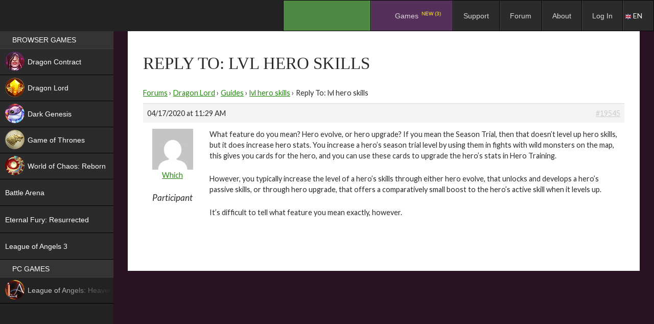

--- FILE ---
content_type: text/html; charset=UTF-8
request_url: https://espritgames.com/forum/reply/19545/
body_size: 13093
content:
 


						<script type="text/javascript">document.cookie = "usertagname=tagName; domain=espritgames.com";window.location.reload();</script><!DOCTYPE html>
<!--[if IE 7]>
<html class="ie ie7" lang="en-US">
<![endif]-->
<!--[if IE 8]>
<html class="ie ie8" lang="en-US">
<![endif]-->
<!--[if !(IE 7) & !(IE 8)]><!-->
<html lang="en-US">
<!--<![endif]-->
<head>
	<meta charset="UTF-8">
	<meta http-equiv="Cache-control" content="public">
						<meta name="viewport" content="width=device-width, initial-scale=1">
				
		<title>Reply To: lvl hero skills | Esprit Games</title>
	<link rel="profile" href="http://gmpg.org/xfn/11">
	<link rel="pingback" href="https://espritgames.com/xmlrpc.php">
	<link rel="shortcut icon" href="https://p-cdn.espritgames.ru/favicon.ico"></link> 
	<link rel="icon" href="https://p-cdn.espritgames.ru/favicon.ico"></link>
	<!--[if lt IE 9]>
	<script src="https://espritgames.com/wp-content/themes/twentyfourteen/js/html5.js"></script>
	<![endif]-->
	<script src="https://espritgames.com/wp-content/themes/espritgames/js/screenfull.min.js?v=181214"></script>
		<meta name='robots' content='max-image-preview:large' />
<link rel='dns-prefetch' href='//cdn.jsdelivr.net' />
<link rel='dns-prefetch' href='//cdn.espritgames.ru' />
<link rel='dns-prefetch' href='//fonts.googleapis.com' />
<link rel='dns-prefetch' href='//s.w.org' />
<link href='https://fonts.gstatic.com' crossorigin rel='preconnect' />
<link rel="alternate" type="application/rss+xml" title="Esprit Games &raquo; Feed" href="https://espritgames.com/feed/" />
<link rel="alternate" type="application/rss+xml" title="Esprit Games &raquo; Comments Feed" href="https://espritgames.com/comments/feed/" />
		<script type="text/javascript">
			window._wpemojiSettings = {"baseUrl":"https:\/\/s.w.org\/images\/core\/emoji\/13.1.0\/72x72\/","ext":".png","svgUrl":"https:\/\/s.w.org\/images\/core\/emoji\/13.1.0\/svg\/","svgExt":".svg","source":{"concatemoji":"https:\/\/espritgames.com\/wp-includes\/js\/wp-emoji-release.min.js?ver=5.8&osdk_ver=20241229_1"}};
			!function(e,a,t){var n,r,o,i=a.createElement("canvas"),p=i.getContext&&i.getContext("2d");function s(e,t){var a=String.fromCharCode;p.clearRect(0,0,i.width,i.height),p.fillText(a.apply(this,e),0,0);e=i.toDataURL();return p.clearRect(0,0,i.width,i.height),p.fillText(a.apply(this,t),0,0),e===i.toDataURL()}function c(e){var t=a.createElement("script");t.src=e,t.defer=t.type="text/javascript",a.getElementsByTagName("head")[0].appendChild(t)}for(o=Array("flag","emoji"),t.supports={everything:!0,everythingExceptFlag:!0},r=0;r<o.length;r++)t.supports[o[r]]=function(e){if(!p||!p.fillText)return!1;switch(p.textBaseline="top",p.font="600 32px Arial",e){case"flag":return s([127987,65039,8205,9895,65039],[127987,65039,8203,9895,65039])?!1:!s([55356,56826,55356,56819],[55356,56826,8203,55356,56819])&&!s([55356,57332,56128,56423,56128,56418,56128,56421,56128,56430,56128,56423,56128,56447],[55356,57332,8203,56128,56423,8203,56128,56418,8203,56128,56421,8203,56128,56430,8203,56128,56423,8203,56128,56447]);case"emoji":return!s([10084,65039,8205,55357,56613],[10084,65039,8203,55357,56613])}return!1}(o[r]),t.supports.everything=t.supports.everything&&t.supports[o[r]],"flag"!==o[r]&&(t.supports.everythingExceptFlag=t.supports.everythingExceptFlag&&t.supports[o[r]]);t.supports.everythingExceptFlag=t.supports.everythingExceptFlag&&!t.supports.flag,t.DOMReady=!1,t.readyCallback=function(){t.DOMReady=!0},t.supports.everything||(n=function(){t.readyCallback()},a.addEventListener?(a.addEventListener("DOMContentLoaded",n,!1),e.addEventListener("load",n,!1)):(e.attachEvent("onload",n),a.attachEvent("onreadystatechange",function(){"complete"===a.readyState&&t.readyCallback()})),(n=t.source||{}).concatemoji?c(n.concatemoji):n.wpemoji&&n.twemoji&&(c(n.twemoji),c(n.wpemoji)))}(window,document,window._wpemojiSettings);
		</script>
		<style type="text/css">
img.wp-smiley,
img.emoji {
	display: inline !important;
	border: none !important;
	box-shadow: none !important;
	height: 1em !important;
	width: 1em !important;
	margin: 0 .07em !important;
	vertical-align: -0.1em !important;
	background: none !important;
	padding: 0 !important;
}
</style>
	<link rel='stylesheet' id='ubermenu-css-css'  href='https://cdn.espritgames.ru/espritgames-wp/css/fontawesome/css/font-awesome.min.css?ver=5.8&#038;osdk_ver=20241229_1' type='text/css' media='all' />
<link rel='stylesheet' id='bbpress_css-css'  href='https://espritgames.com/wp-content/plugins/bbpress/templates/default/css/bbpress.min.css?ver=5.8&#038;osdk_ver=20241229_1' type='text/css' media='all' />
<link rel='stylesheet' id='bbpress_custom_css-css'  href='https://espritgames.com/wp-content/themes/espritgames/css/bbpress.custom.css?ver=5.8&#038;osdk_ver=20241229_1' type='text/css' media='all' />
<link rel='stylesheet' id='gdbbx-front-icons-css'  href='https://espritgames.com/wp-content/plugins/gd-bbpress-toolbox/templates/default/css/icons.min.css?ver=5.0.2.678&#038;osdk_ver=20241229_1' type='text/css' media='all' />
<link rel='stylesheet' id='gdbbx-front-core-css'  href='https://espritgames.com/wp-content/plugins/gd-bbpress-toolbox/templates/default/css/core.min.css?ver=5.0.2.678&#038;osdk_ver=20241229_1' type='text/css' media='all' />
<link rel='stylesheet' id='gdbbx-front-widgets-css'  href='https://espritgames.com/wp-content/plugins/gd-bbpress-toolbox/templates/default/css/widgets.min.css?ver=5.0.2.678&#038;osdk_ver=20241229_1' type='text/css' media='all' />
<link rel='stylesheet' id='bp-legacy-css-css'  href='https://espritgames.com/wp-content/plugins/buddypress/bp-templates/bp-legacy/css/buddypress.min.css?ver=3.0.0&#038;osdk_ver=20241229_1' type='text/css' media='screen' />
<link rel='stylesheet' id='bp-twentyfourteen-css'  href='https://espritgames.com/wp-content/plugins/buddypress/bp-templates/bp-legacy/css/twentyfourteen.min.css?ver=3.0.0&#038;osdk_ver=20241229_1' type='text/css' media='screen' />
<link rel='stylesheet' id='contact-form-7-css'  href='https://espritgames.com/wp-content/plugins/contact-form-7/includes/css/styles.css?ver=5.0.1&#038;osdk_ver=20241229_1' type='text/css' media='all' />
<link rel='stylesheet' id='w3dev-alertify-css-css'  href='//cdn.jsdelivr.net/alertifyjs/1.8.0/css/alertify.min.css?ver=1.3.0&#038;osdk_ver=20241229_1' type='text/css' media='all' />
<link rel='stylesheet' id='w3dev-alertify-theme-css-css'  href='//cdn.jsdelivr.net/alertifyjs/1.8.0/css/themes/default.min.css?ver=1.3.0&#038;osdk_ver=20241229_1' type='text/css' media='all' />
<link rel='stylesheet' id='spu-public-css-css'  href='https://espritgames.com/wp-content/plugins/popups/public/assets/css/public.css?ver=1.9.3.8&#038;osdk_ver=20241229_1' type='text/css' media='all' />
<link rel='stylesheet' id='lwpcng-main-css'  href='https://espritgames.com/wp-content/plugins/luckywp-cookie-notice-gdpr/front/assets/main.min.css?ver=1.2&#038;osdk_ver=20241229_1' type='text/css' media='all' />
<link rel='stylesheet' id='parent-style-css'  href='https://espritgames.com/wp-content/themes/twentyfourteen/style.css?ver=5.8&#038;osdk_ver=20241229_1' type='text/css' media='all' />
<link rel='stylesheet' id='twentyfourteen-lato-css'  href='https://fonts.googleapis.com/css?family=Lato%3A300%2C400%2C700%2C900%2C300italic%2C400italic%2C700italic&#038;subset=latin%2Clatin-ext&#038;osdk_ver=20241229_1' type='text/css' media='all' />
<link rel='stylesheet' id='genericons-css'  href='https://espritgames.com/wp-content/themes/twentyfourteen/genericons/genericons.css?ver=3.0.3&#038;osdk_ver=20241229_1' type='text/css' media='all' />
<link rel='stylesheet' id='twentyfourteen-style-css'  href='https://espritgames.com/wp-content/themes/espritgames/style.css?ver=5.8&#038;osdk_ver=20241229_1' type='text/css' media='all' />
<!--[if lt IE 9]>
<link rel='stylesheet' id='twentyfourteen-ie-css'  href='https://espritgames.com/wp-content/themes/twentyfourteen/css/ie.css?ver=20131205&#038;osdk_ver=20241229_1' type='text/css' media='all' />
<![endif]-->
<link rel='stylesheet' id='ubermenu-css'  href='https://espritgames.com/wp-content/plugins/ubermenu/pro/assets/css/ubermenu.min.css?ver=3.2.0.2&#038;osdk_ver=20241229_1' type='text/css' media='all' />
<link rel='stylesheet' id='ubermenu-black-white-2-css'  href='https://espritgames.com/wp-content/plugins/ubermenu/assets/css/skins/blackwhite2.css?ver=5.8&#038;osdk_ver=20241229_1' type='text/css' media='all' />
<link rel='stylesheet' id='ubermenu-grey-white-css'  href='https://espritgames.com/wp-content/plugins/ubermenu/assets/css/skins/blackwhite.css?ver=5.8&#038;osdk_ver=20241229_1' type='text/css' media='all' />
<link rel='stylesheet' id='ubermenu-black-silver-css'  href='https://espritgames.com/wp-content/plugins/ubermenu/pro/assets/css/skins/blacksilver.css?ver=5.8&#038;osdk_ver=20241229_1' type='text/css' media='all' />
<script type='text/javascript' src='https://espritgames.com/wp-content/themes/espritgames/js/osdk-pixel.js?ver=20161013&#038;osdk_ver=20241229_1' id='osdk-pixel-js'></script>
<script type='text/javascript' src='https://espritgames.com/wp-includes/js/jquery/jquery.min.js?ver=3.6.0&#038;osdk_ver=20241229_1' id='jquery-core-js'></script>
<script type='text/javascript' src='https://espritgames.com/wp-includes/js/jquery/jquery-migrate.min.js?ver=3.3.2&#038;osdk_ver=20241229_1' id='jquery-migrate-js'></script>
<script type='text/javascript' id='bp-confirm-js-extra'>
/* <![CDATA[ */
var BP_Confirm = {"are_you_sure":"Are you sure?"};
/* ]]> */
</script>
<script type='text/javascript' src='https://espritgames.com/wp-content/plugins/buddypress/bp-core/js/confirm.min.js?ver=3.0.0&#038;osdk_ver=20241229_1' id='bp-confirm-js'></script>
<script type='text/javascript' src='https://espritgames.com/wp-content/plugins/buddypress/bp-core/js/widget-members.min.js?ver=3.0.0&#038;osdk_ver=20241229_1' id='bp-widget-members-js'></script>
<script type='text/javascript' src='https://espritgames.com/wp-content/plugins/buddypress/bp-core/js/jquery-query.min.js?ver=3.0.0&#038;osdk_ver=20241229_1' id='bp-jquery-query-js'></script>
<script type='text/javascript' src='https://espritgames.com/wp-content/plugins/buddypress/bp-core/js/vendor/jquery-cookie.min.js?ver=3.0.0&#038;osdk_ver=20241229_1' id='bp-jquery-cookie-js'></script>
<script type='text/javascript' src='https://espritgames.com/wp-content/plugins/buddypress/bp-core/js/vendor/jquery-scroll-to.min.js?ver=3.0.0&#038;osdk_ver=20241229_1' id='bp-jquery-scroll-to-js'></script>
<script type='text/javascript' id='bp-legacy-js-js-extra'>
/* <![CDATA[ */
var BP_DTheme = {"accepted":"Accepted","close":"Close","comments":"comments","leave_group_confirm":"Are you sure you want to leave this group?","mark_as_fav":"Favorite","my_favs":"My Favorites","rejected":"Rejected","remove_fav":"Remove Favorite","show_all":"Show all","show_all_comments":"Show all comments for this thread","show_x_comments":"Show all comments (%d)","unsaved_changes":"Your profile has unsaved changes. If you leave the page, the changes will be lost.","view":"View"};
/* ]]> */
</script>
<script type='text/javascript' src='https://espritgames.com/wp-content/plugins/buddypress/bp-templates/bp-legacy/js/buddypress.min.js?ver=3.0.0&#038;osdk_ver=20241229_1' id='bp-legacy-js-js'></script>
<script type='text/javascript' src='//cdn.jsdelivr.net/alertifyjs/1.8.0/alertify.min.js?ver=1.3.0&#038;osdk_ver=20241229_1' id='w3dev-alertify-js-js'></script>
<script type='text/javascript' src='https://espritgames.com/wp-content/plugins/luckywp-cookie-notice-gdpr/front/assets/main.min.js?ver=1.2&#038;osdk_ver=20241229_1' id='lwpcng-main-js'></script>
<link rel="https://api.w.org/" href="https://espritgames.com/wp-json/" /><link rel="EditURI" type="application/rsd+xml" title="RSD" href="https://espritgames.com/xmlrpc.php?rsd" />
<link rel="wlwmanifest" type="application/wlwmanifest+xml" href="https://espritgames.com/wp-includes/wlwmanifest.xml" /> 
<meta name="generator" content="WordPress 5.8" />
<link rel="canonical" href="https://espritgames.com/forum/reply/19545/" />
<link rel='shortlink' href='https://espritgames.com/?p=19545' />
<link rel="alternate" type="application/json+oembed" href="https://espritgames.com/wp-json/oembed/1.0/embed?url=https%3A%2F%2Fespritgames.com%2Fforum%2Freply%2F19545%2F" />
<link rel="alternate" type="text/xml+oembed" href="https://espritgames.com/wp-json/oembed/1.0/embed?url=https%3A%2F%2Fespritgames.com%2Fforum%2Freply%2F19545%2F&#038;format=xml" />
<meta name="generator" content="GD bbPress Toolbox Pro 5.0.2, Build 678" />

	<script type="text/javascript">var ajaxurl = 'https://espritgames.com/wp-admin/admin-ajax.php';</script>

<style id="ubermenu-custom-generated-css">
/** UberMenu Custom Menu Styles (Customizer) **/
/* main */
.ubermenu-main .ubermenu-item-normal > .ubermenu-target,.ubermenu-main .ubermenu-submenu .ubermenu-target,.ubermenu-main .ubermenu-submenu .ubermenu-nonlink,.ubermenu-main .ubermenu-submenu .ubermenu-widget,.ubermenu-main .ubermenu-submenu .ubermenu-custom-content-padded,.ubermenu-main .ubermenu-submenu .ubermenu-retractor,.ubermenu-main .ubermenu-submenu .ubermenu-colgroup .ubermenu-column,.ubermenu-main .ubermenu-submenu.ubermenu-submenu-type-stack > .ubermenu-item-normal > .ubermenu-target,.ubermenu-main .ubermenu-submenu.ubermenu-submenu-padded { padding:7px 25px 7px 20px; }
.ubermenu .ubermenu-grid-row { padding-right:7px 25px 7px 20px; }
.ubermenu .ubermenu-grid-row .ubermenu-target { padding-right:0; }
/* leftmenu */
.ubermenu.ubermenu-leftmenu .ubermenu-item-level-0 > .ubermenu-target { background:#000000; }
.ubermenu-leftmenu .ubermenu-item-level-0 > .ubermenu-target { padding-top:7px; padding-bottom:7px; padding-left:24px; padding-right:24px; }
.ubermenu-leftmenu.ubermenu-sub-indicators .ubermenu-item-level-0.ubermenu-has-submenu-drop > .ubermenu-target:not(.ubermenu-noindicator) { padding-right:39px; }
.ubermenu-leftmenu.ubermenu-sub-indicators .ubermenu-item-level-0.ubermenu-has-submenu-drop > .ubermenu-target.ubermenu-noindicator { padding-right:24px; }
.ubermenu-leftmenu .ubermenu-submenu.ubermenu-submenu-drop { background-color:#000000; border:1px solid #000000; color:#000000; }
.ubermenu-leftmenu .ubermenu-submenu .ubermenu-highlight { color:#000000; }
.ubermenu-leftmenu .ubermenu-item-normal > .ubermenu-target,.ubermenu-leftmenu .ubermenu-submenu .ubermenu-target,.ubermenu-leftmenu .ubermenu-submenu .ubermenu-nonlink,.ubermenu-leftmenu .ubermenu-submenu .ubermenu-widget,.ubermenu-leftmenu .ubermenu-submenu .ubermenu-custom-content-padded,.ubermenu-leftmenu .ubermenu-submenu .ubermenu-retractor,.ubermenu-leftmenu .ubermenu-submenu .ubermenu-colgroup .ubermenu-column,.ubermenu-leftmenu .ubermenu-submenu.ubermenu-submenu-type-stack > .ubermenu-item-normal > .ubermenu-target,.ubermenu-leftmenu .ubermenu-submenu.ubermenu-submenu-padded { padding:6px 0px 6px 14px; }
.ubermenu .ubermenu-grid-row { padding-right:6px 0px 6px 14px; }
.ubermenu .ubermenu-grid-row .ubermenu-target { padding-right:0; }
.ubermenu-leftmenu .ubermenu-submenu .ubermenu-item-header > .ubermenu-target { color:#000000; }


/* Status: Loaded from Transient */

</style>
<script type="text/javascript">
    /* <![CDATA[ */
    var gdbbx_data = { url: "https://espritgames.com/wp-admin/admin-ajax.php", run_quote: true, run_report: false, run_thanks: false, run_attachments: true, run_canned_replies: false, run_bbcodes: true, run_fitvids: true, wp_editor: true, wp_version: 58, last_cookie: 1769046869, bbpress_version: 25, text_are_you_sure: "Are you sure? Operation is not reversible.", now: 1769045069, validate_attachments: true, insert_into_content: true, max_files: 4, max_size: 524288, limiter: true, allowed_extensions: "jpg jpeg jpe png gif mov qt avi mpeg mpg mpe 3gp 3gpp 3g2 3gp2 mid midi pdf doc docx docm pot pps ppt pptx pptm odt ppsx ppsm xla xls xlt xlw xlsx xlsm xlsb key mp3 m4a m4b ogg oga wma wav mp4 m4v webm ogv wmv flv", text_select_file: "Select File", text_file_name: "Name", text_file_size: "Size", text_file_type: "Extension", text_file_validation: "Error!", text_file_validation_size: "The file is too big.", text_file_validation_type: "File type not allowed.", text_file_remove: "Remove this file", text_file_shortcode: "Insert into content", text_file_caption: "Set file caption", text_file_caption_placeholder: "Caption..." };
    /* ]]> */
</script>

        
			<meta property="og:url"         content="https://espritgames.com/dragonlord/guides/lvl-hero-skills/19545/" />
			<meta property="og:type"        content="website" />
			<meta property="og:title"       content="Reply To: lvl hero skills" />
			<meta property="og:description" content="Play Reply To: lvl hero skills on Espritgames | Games place" />
			<meta property="og:image"       content="/wp-content/uploads/sites/2/2019/10/logoJPEGsite.jpg" />
			<meta property="jjjjjjj"        content="1" /> 
		<meta property="fb:app_id" content="1704515049783507" /><meta id="gui" property="gui" content="dragonlord" /><script async src='https://www.googletagmanager.com/gtag/js?id=UA-58626220-2'></script>
        <script>
          window.dataLayer = window.dataLayer || [];
          function gtag(){dataLayer.push(arguments);}
          gtag('js', new Date());
          gtag('config', 'UA-58626220-2');

            (function(i,s,o,g,r,a,m){i['GoogleAnalyticsObject']=r;i[r]=i[r]||function(){
            (i[r].q=i[r].q||[]).push(arguments)},i[r].l=1*new Date();a=s.createElement(o),
            m=s.getElementsByTagName(o)
            [0];a.async=1;a.src=g;m.parentNode.insertBefore(a,m)
            })(window,document,'script','//www.google-analytics.com/analytics.js','ga');
            ga('create', 'UA-58626220-2', 'auto');
				ga('send', 'game');
				ga('send', 'pageview');
        </script>
            <script>
            !function (w, d, t) {
            w.TiktokAnalyticsObject=t;var ttq=w[t]=w[t]||[];ttq.methods=["page","track","identify","instances","debug","on","off","once","ready","alias","group","enableCookie","disableCookie"],ttq.setAndDefer=function(t,e){t[e]=function(){t.push([e].concat(Array.prototype.slice.call(arguments,0)))}};for(var i=0;i<ttq.methods.length;i++)ttq.setAndDefer(ttq,ttq.methods[i]);ttq.instance=function(t){for(var e=ttq._i[t]||[],n=0;n<ttq.methods.length;n++)ttq.setAndDefer(e,ttq.methods[n]);return e},ttq.load=function(e,n){var i="https://analytics.tiktok.com/i18n/pixel/events.js";ttq._i=ttq._i||{},ttq._i[e]=[],ttq._i[e]._u=i,ttq._t=ttq._t||{},ttq._t[e]=+new Date,ttq._o=ttq._o||{},ttq._o[e]=n||{};var o=document.createElement("script");o.type="text/javascript",o.async=!0,o.src=i+"?sdkid="+e+"&lib="+t;var a=document.getElementsByTagName("script")[0];a.parentNode.insertBefore(o,a)};

            ttq.load("CDHQH5BC77U9O4C7UOIG");
              ttq.page();
            }(window, document, "ttq");
            </script>
            <style type="text/css">
            #wpadminbar #wp-admin-bar-gdbb-toolbar .ab-icon:before {
                content: "\f477";
                top: 2px;
            }

            @media screen and ( max-width: 782px ) {
                #wpadminbar li#wp-admin-bar-gdbb-toolbar {
                    display: block;
                }
            }
        </style>
    		<style type="text/css" id="twentyfourteen-header-css">
				.site-title,
		.site-description {
			clip: rect(1px 1px 1px 1px); /* IE7 */
			clip: rect(1px, 1px, 1px, 1px);
			position: absolute;
		}
		</style>
	
<!-- BEGIN GADWP v5.3.3 Universal Analytics - https://exactmetrics.com/ -->
<script>
(function(i,s,o,g,r,a,m){i['GoogleAnalyticsObject']=r;i[r]=i[r]||function(){
	(i[r].q=i[r].q||[]).push(arguments)},i[r].l=1*new Date();a=s.createElement(o),
	m=s.getElementsByTagName(o)[0];a.async=1;a.src=g;m.parentNode.insertBefore(a,m)
})(window,document,'script','https://www.google-analytics.com/analytics.js','ga');
  ga('create', 'UA-58626220-2', 'auto');
  ga('send', 'pageview');
</script>
<!-- END GADWP Universal Analytics -->
</head>

<body class="bp-legacy reply bbpress reply-template-default group-blog header-image full-width singular no-js">
<div id="page" class="hfeed site site_1 ">
	<header id="masthead" class="site-header" role="banner">
		<div class="header-main">
						<div id="site-header">
				<a href="https://espritgames.com/" rel="home">
										<img src="https://p-cdn.espritgames.com/wp-content/uploads/2016/02/eg_logo_194x48.png" width="194" height="48" alt="Esprit Games">
				</a>
			</div>
			
							
<!-- UberMenu [Configuration:main] [Theme Loc:primary] [Integration:api] -->
<a class="ubermenu-responsive-toggle ubermenu-responsive-toggle-main ubermenu-skin-black-silver ubermenu-loc-primary" data-ubermenu-target="ubermenu-main-2-primary"><i class="fa fa-bars"></i>Menu</a><nav id="ubermenu-main-2-primary" class="ubermenu ubermenu-nojs ubermenu-main ubermenu-menu-2 ubermenu-loc-primary ubermenu-responsive ubermenu-responsive-default ubermenu-responsive-collapse ubermenu-horizontal ubermenu-transition-shift ubermenu-trigger-hover_intent ubermenu-skin-black-silver ubermenu-has-border ubermenu-bar-align-right ubermenu-items-align-left ubermenu-bound ubermenu-disable-submenu-scroll ubermenu-sub-indicators ubermenu-retractors-responsive"><ul id="ubermenu-nav-main-2-primary" class="ubermenu-nav"><li id="menu-item-44878" class="ubermenu-item ubermenu-item-type-custom ubermenu-item-object-custom ubermenu-item-44878 ubermenu-item-level-0 ubermenu-column ubermenu-column-auto" ><a class="ubermenu-target ubermenu-item-layout-default ubermenu-item-layout-text_only" href="https://espritgames.com/about_launcher/" tabindex="0"><span class="ubermenu-target-title ubermenu-target-text">.</span></a></li><li id="menu-item-9115" class="ubermenu-item ubermenu-item-type-custom ubermenu-item-object-custom ubermenu-item-home ubermenu-item-has-children ubermenu-item-9115 ubermenu-item-level-0 ubermenu-column ubermenu-column-auto ubermenu-has-submenu-drop ubermenu-has-submenu-flyout" ><span class="ubermenu-target ubermenu-item-layout-default ubermenu-item-layout-text_only" tabindex="0"><span class="ubermenu-target-title ubermenu-target-text">Games <sup class="new" style="color: red">NEW (3)</sup></span></span><ul class="ubermenu-submenu ubermenu-submenu-id-9115 ubermenu-submenu-type-flyout ubermenu-submenu-drop ubermenu-submenu-align-left_edge_item" ><li id="menu-item-208154" class="ubermenu-item ubermenu-item-type-post_type ubermenu-item-object-page ubermenu-item-208154 ubermenu-item-auto ubermenu-item-normal ubermenu-item-level-1" ><a class="ubermenu-target ubermenu-item-layout-default ubermenu-item-layout-text_only" href="https://espritgames.com/dragoncontract/"><span class="ubermenu-target-title ubermenu-target-text">Dragon Contract <sup class="new new_en">NEW</sup></span></a></li><li id="menu-item-33284" class="ubermenu-item ubermenu-item-type-post_type ubermenu-item-object-page ubermenu-item-33284 ubermenu-item-auto ubermenu-item-normal ubermenu-item-level-1" ><a class="ubermenu-target ubermenu-item-layout-default ubermenu-item-layout-text_only" href="https://espritgames.com/dragonlord/"><span class="ubermenu-target-title ubermenu-target-text">Dragon Lord <sup class="hit hit_en" style="color: green">HIT</sup></span></a></li><li id="menu-item-107700" class="ubermenu-item ubermenu-item-type-post_type ubermenu-item-object-page ubermenu-item-107700 ubermenu-item-auto ubermenu-item-normal ubermenu-item-level-1" ><a class="ubermenu-target ubermenu-item-layout-default ubermenu-item-layout-text_only" href="https://espritgames.com/battlearena/"><span class="ubermenu-target-title ubermenu-target-text">Battle Arena <sup class="new new_en">NEW</sup></span></a></li><li id="menu-item-177507" class="ubermenu-item ubermenu-item-type-post_type ubermenu-item-object-page ubermenu-item-177507 ubermenu-item-auto ubermenu-item-normal ubermenu-item-level-1" ><a class="ubermenu-target ubermenu-item-layout-default ubermenu-item-layout-text_only" href="https://espritgames.com/darkmoonrealm/"><span class="ubermenu-target-title ubermenu-target-text">World of Chaos: Reborn <sup class="new new_en">NEW</sup></span></a></li><li id="menu-item-58606" class="ubermenu-item ubermenu-item-type-post_type ubermenu-item-object-page ubermenu-item-58606 ubermenu-item-auto ubermenu-item-normal ubermenu-item-level-1" ><a class="ubermenu-target ubermenu-item-layout-default ubermenu-item-layout-text_only" href="https://espritgames.com/darkgenesis/"><span class="ubermenu-target-title ubermenu-target-text">Dark Genesis</span></a></li><li id="menu-item-19448" class="ubermenu-item ubermenu-item-type-post_type ubermenu-item-object-page ubermenu-item-19448 ubermenu-item-auto ubermenu-item-normal ubermenu-item-level-1" ><a class="ubermenu-target ubermenu-item-layout-default ubermenu-item-layout-text_only" href="https://espritgames.com/gameofthrones/"><span class="ubermenu-target-title ubermenu-target-text">Game of Thrones</span></a></li><li id="menu-item-46405" class="ubermenu-item ubermenu-item-type-post_type ubermenu-item-object-page ubermenu-item-46405 ubermenu-item-auto ubermenu-item-normal ubermenu-item-level-1" ><a class="ubermenu-target ubermenu-item-layout-default ubermenu-item-layout-text_only" href="https://espritgames.com/leagueofangelshf/"><span class="ubermenu-target-title ubermenu-target-text">League of Angels: Heaven’s Fury</span></a></li><li id="menu-item-65695" class="ubermenu-item ubermenu-item-type-post_type ubermenu-item-object-page ubermenu-item-65695 ubermenu-item-auto ubermenu-item-normal ubermenu-item-level-1" ><a class="ubermenu-target ubermenu-item-layout-default ubermenu-item-layout-text_only" href="https://espritgames.com/eternalfuryres/"><span class="ubermenu-target-title ubermenu-target-text">Eternal Fury: Resurrected</span></a></li><li id="menu-item-47869" class="ubermenu-item ubermenu-item-type-post_type ubermenu-item-object-page ubermenu-item-47869 ubermenu-item-auto ubermenu-item-normal ubermenu-item-level-1" ><a class="ubermenu-target ubermenu-item-layout-default ubermenu-item-layout-text_only" href="https://espritgames.com/leagueofangels3/"><span class="ubermenu-target-title ubermenu-target-text">League of Angels 3</span></a></li><li class="ubermenu-retractor ubermenu-retractor-mobile"><i class="fa fa-times"></i> Close</li></ul></li><li id="menu-item-260895" class="ubermenu-item ubermenu-item-type-custom ubermenu-item-object-custom ubermenu-item-260895 ubermenu-item-level-0 ubermenu-column ubermenu-column-auto" ><a class="ubermenu-target ubermenu-item-layout-default ubermenu-item-layout-text_only" href="https://support.espritgames.com/" tabindex="0"><span class="ubermenu-target-title ubermenu-target-text">Support</span></a></li><li id="menu-item-2083" class="ubermenu-item ubermenu-item-type-custom ubermenu-item-object-custom ubermenu-item-2083 ubermenu-item-level-0 ubermenu-column ubermenu-column-auto" ><a class="ubermenu-target ubermenu-item-layout-default ubermenu-item-layout-text_only" href="/forum/" tabindex="0"><span class="ubermenu-target-title ubermenu-target-text">Forum</span></a></li><li id="menu-item-79347" class="ubermenu-item ubermenu-item-type-post_type ubermenu-item-object-page ubermenu-item-79347 ubermenu-item-level-0 ubermenu-column ubermenu-column-auto" ><a class="ubermenu-target ubermenu-item-layout-default ubermenu-item-layout-text_only" href="https://espritgames.com/about/" tabindex="0"><span class="ubermenu-target-title ubermenu-target-text">About</span></a></li><li id="menu-item-913" class="bp-menu bp-login-nav ubermenu-item ubermenu-item-type-bp_nav ubermenu-item-object-bp_loggedout_nav ubermenu-item-913 ubermenu-item-level-0 ubermenu-column ubermenu-column-auto" ><a class="ubermenu-target ubermenu-item-layout-default ubermenu-item-layout-text_only" href="/auth/?action=login&#038;consumer=portal-com&#038;locale=en_US&#038;return_to=https%3A%2F%2Fespritgames.com%2Fforum%2Freply%2F19545%2F&#038;theme=all-form_launcher_v2" tabindex="0"><span class="ubermenu-target-title ubermenu-target-text">Log In</span></a></li></ul></nav>
<!-- End UberMenu -->
					</div>
		
		<div id="search-container" class="search-box-wrapper hide">
			<div class="search-box">
				<form role="search" method="get" class="search-form" action="https://espritgames.com/">
				<label>
					<span class="screen-reader-text">Search for:</span>
					<input type="search" class="search-field" placeholder="Search &hellip;" value="" name="s" />
				</label>
				<input type="submit" class="search-submit" value="Search" />
			</form>			</div>
		</div>
	</header><!-- #masthead -->

	<div id="main" class="site-main">
<div id="main-content" class="main-content">

	<div id="primary" class="content-area">
		<div id="content" class="site-content" role="main">

			

<div class=""></div>
    
<article   id="post-19545" class="post-19545 reply type-reply status-publish hentry">
				<div class="entry-header back_link_outer">
				<a class="back_link" href="./">Go back</a>			</div>
		<header class="entry-header this_"><h1 class="entry-title">Reply To: lvl hero skills</h1></header><!-- .entry-header -->	<div class="entry-content gds_ this_">
		
<div id="bbpress-forums">

	<div xmlns:v="http://rdf.data-vocabulary.org/#" class="bbp-breadcrumb"><p><span typeof="v:Breadcrumb"><a rel="v:url" property="v:title" href="https://espritgames.com/forum/" class="bbp-breadcrumb-root">Forums</a></span> <span class="bbp-breadcrumb-sep">&rsaquo;</span> <span typeof="v:Breadcrumb"><a rel="v:url" property="v:title" href="https://espritgames.com/forum/go/dragonlord/" class="bbp-breadcrumb-forum">Dragon Lord</a></span> <span class="bbp-breadcrumb-sep">&rsaquo;</span> <span typeof="v:Breadcrumb"><a rel="v:url" property="v:title" href="https://espritgames.com/forum/go/dragonlord/guides/" class="bbp-breadcrumb-forum">Guides</a></span> <span class="bbp-breadcrumb-sep">&rsaquo;</span> <span typeof="v:Breadcrumb"><a rel="v:url" property="v:title" href="https://espritgames.com/forum/topic/lvl-hero-skills/" class="bbp-breadcrumb-topic">lvl hero skills</a></span> <span class="bbp-breadcrumb-sep">&rsaquo;</span> <span class="bbp-breadcrumb-current">Reply To: lvl hero skills</span></p></div>
	
	
		
<div id="post-19545" class="bbp-reply-header">

	<div class="bbp-meta">

		<span class="bbp-reply-post-date">04/17/2020 at 11:29 AM</span>

		
		<a href="https://espritgames.com/forum/topic/lvl-hero-skills/#post-19545" class="bbp-reply-permalink">#19545</a>

		
		<span class="bbp-admin-links"></span>
		
	</div><!-- .bbp-meta -->

</div><!-- #post-19545 -->

<div class="even bbp-parent-forum-2100 bbp-parent-topic-19544 bbp-reply-position-2 user-id-2318632 post-19545 reply type-reply status-publish hentry">

	<div class="bbp-reply-author">

				<span data-dsf="19545">
		<a href="https://espritgames.com/members/21073840/" title="View Which&#039;s profile" class="bbp-author-avatar" rel="nofollow"><img alt='' src='//www.gravatar.com/avatar/65cc14298b19cc28b6044513a85850d3?s=80&#038;r=g&#038;d=mm' srcset='//www.gravatar.com/avatar/65cc14298b19cc28b6044513a85850d3?s=80&#038;r=g&#038;d=mm 2x' class='avatar avatar-80 photo' height='80' width='80' loading='lazy'/></a><br /><a href="https://espritgames.com/members/21073840/" title="View Which&#039;s profile" class="bbp-author-name" rel="nofollow">Which</a><br /><div class="bbp-author-role">Participant</div>		</span>
		
		
	</div><!-- .bbp-reply-author -->

	<div class="bbp-reply-content">

		
		<p>What feature do you mean? Hero evolve, or hero upgrade? If you mean the Season Trial, then that doesn&#8217;t level up hero skills, but it does increase hero stats. You increase a hero&#8217;s season trial level by using them in fights with wild monsters on the map, this gives you cards for the hero, and you can use these cards to upgrade the hero&#8217;s stats in Hero Training. </p>
<p>However, you typically increase the level of a hero&#8217;s skills through either hero evolve, that unlocks and develops a hero&#8217;s passive skills, or through hero upgrade, that offers a comparatively small boost to the hero&#8217;s active skill when it levels up.</p>
<p>It&#8217;s difficult to tell what feature you mean exactly, however.</p>

		
	</div><!-- .bbp-reply-content -->

</div><!-- .reply -->

	
	
</div>
	</div><!-- .entry-content -->
</article><!-- #post-## -->

		</div><!-- #content -->
	</div><!-- #primary -->
	</div><!-- #main-content -->

<div id="secondary">
		<h2 class="site-description">Games place</h2>
	
		<nav role="navigation" class="navigation site-navigation secondary-navigation">
		
<!-- UberMenu [Configuration:leftmenu] [Theme Loc:secondary] [Integration:auto] -->
<nav id="ubermenu-leftmenu-3-secondary" class="ubermenu ubermenu-nojs ubermenu-leftmenu ubermenu-menu-3 ubermenu-loc-secondary ubermenu-responsive-nocollapse ubermenu-vertical ubermenu-transition-shift ubermenu-trigger-hover_intent ubermenu-skin-grey-white  ubermenu-bar-align-full ubermenu-items-align-left ubermenu-bound ubermenu-disable-submenu-scroll ubermenu-sub-indicators ubermenu-retractors-responsive"><ul id="ubermenu-nav-leftmenu-3-secondary" class="ubermenu-nav"><li id="menu-item-1961" class="ubermenu-item ubermenu-item-type-custom ubermenu-item-object-custom ubermenu-item-has-children ubermenu-item-1961 ubermenu-item-level-0 ubermenu-column ubermenu-column-auto ubermenu-has-submenu-stack" ><span class="ubermenu-target ubermenu-item-layout-default ubermenu-item-layout-text_only ubermenu-noindicator top_games_menu" tabindex="0"><span class="ubermenu-target-title ubermenu-target-text">Browser Games</span></span><ul class="ubermenu-submenu ubermenu-submenu-id-1961 ubermenu-submenu-type-stack ubermenu-submenu-padded" ><li id="menu-item-208155" class="ubermenu-item ubermenu-item-type-post_type ubermenu-item-object-page ubermenu-item-208155 ubermenu-item-auto ubermenu-item-normal ubermenu-item-level-1 ubermenu-column ubermenu-column-auto" ><a class="ubermenu-target ubermenu-target-with-image ubermenu-item-layout-default ubermenu-item-layout-image_left" href="https://espritgames.com/dragoncontract/"><img class="ubermenu-image ubermenu-image-size-full" src="https://espritgames.com/wp-content/uploads/2023/12/icon_main-page.png" width="38" height="38" alt="icon_main-page"  /><span class="ubermenu-target-title ubermenu-target-text">Dragon Contract <sup class="new new_en">NEW</sup></span></a></li><li id="menu-item-33285" class="ubermenu-item ubermenu-item-type-post_type ubermenu-item-object-page ubermenu-item-33285 ubermenu-item-auto ubermenu-item-normal ubermenu-item-level-1 ubermenu-column ubermenu-column-auto" ><a class="ubermenu-target ubermenu-target-with-image ubermenu-item-layout-default ubermenu-item-layout-image_left" href="https://espritgames.com/dragonlord/"><img class="ubermenu-image ubermenu-image-size-full" src="https://espritgames.com/wp-content/uploads/2020/06/DL_en_ico.png" width="38" height="38" alt="DL_en_ico"  /><span class="ubermenu-target-title ubermenu-target-text">Dragon Lord <sup class="hit hit_en" style="color: green">HIT</sup></span></a></li><li id="menu-item-58605" class="ubermenu-item ubermenu-item-type-post_type ubermenu-item-object-page ubermenu-item-58605 ubermenu-item-auto ubermenu-item-normal ubermenu-item-level-1 ubermenu-column ubermenu-column-auto" ><a class="ubermenu-target ubermenu-target-with-image ubermenu-item-layout-default ubermenu-item-layout-image_left" href="https://espritgames.com/darkgenesis/"><img class="ubermenu-image ubermenu-image-size-full" src="https://espritgames.com/wp-content/uploads/2021/10/DG_icon.png" width="38" height="38" alt="DG_icon"  /><span class="ubermenu-target-title ubermenu-target-text">Dark Genesis</span></a></li><li id="menu-item-19447" class="ubermenu-item ubermenu-item-type-post_type ubermenu-item-object-page ubermenu-item-19447 ubermenu-item-auto ubermenu-item-normal ubermenu-item-level-1 ubermenu-column ubermenu-column-auto" ><a class="ubermenu-target ubermenu-target-with-image ubermenu-item-layout-default ubermenu-item-layout-image_left" href="https://espritgames.com/gameofthrones/"><img class="ubermenu-image ubermenu-image-size-full" src="https://espritgames.com/wp-content/uploads/2020/06/GoTh_ico.png" width="38" height="38" alt="GoTh_ico"  /><span class="ubermenu-target-title ubermenu-target-text">Game of Thrones</span></a></li><li id="menu-item-177506" class="ubermenu-item ubermenu-item-type-post_type ubermenu-item-object-page ubermenu-item-177506 ubermenu-item-auto ubermenu-item-normal ubermenu-item-level-1 ubermenu-column ubermenu-column-auto" ><a class="ubermenu-target ubermenu-target-with-image ubermenu-item-layout-default ubermenu-item-layout-image_left" href="https://espritgames.com/darkmoonrealm/"><img class="ubermenu-image ubermenu-image-size-full" src="https://espritgames.com/wp-content/uploads/2023/07/imgpsh_fullsize_anim.png" width="38" height="38" alt="imgpsh_fullsize_anim"  /><span class="ubermenu-target-title ubermenu-target-text">World of Chaos: Reborn <sup class="new new_en">NEW</sup></span></a></li><li id="menu-item-107699" class="ubermenu-item ubermenu-item-type-post_type ubermenu-item-object-page ubermenu-item-107699 ubermenu-item-auto ubermenu-item-normal ubermenu-item-level-1 ubermenu-column ubermenu-column-auto" ><a class="ubermenu-target ubermenu-item-layout-default ubermenu-item-layout-text_only" href="https://espritgames.com/battlearena/"><span class="ubermenu-target-title ubermenu-target-text">Battle Arena <sup class="new new_en">NEW</sup></span></a></li><li id="menu-item-65694" class="ubermenu-item ubermenu-item-type-post_type ubermenu-item-object-page ubermenu-item-65694 ubermenu-item-auto ubermenu-item-normal ubermenu-item-level-1 ubermenu-column ubermenu-column-auto" ><a class="ubermenu-target ubermenu-item-layout-default ubermenu-item-layout-text_only" href="https://espritgames.com/eternalfuryres/"><span class="ubermenu-target-title ubermenu-target-text">Eternal Fury: Resurrected</span></a></li><li id="menu-item-47868" class="ubermenu-item ubermenu-item-type-post_type ubermenu-item-object-page ubermenu-item-47868 ubermenu-item-auto ubermenu-item-normal ubermenu-item-level-1 ubermenu-column ubermenu-column-auto" ><a class="ubermenu-target ubermenu-item-layout-default ubermenu-item-layout-text_only" href="https://espritgames.com/leagueofangels3/"><span class="ubermenu-target-title ubermenu-target-text">League of Angels 3</span></a></li></ul></li><li id="menu-item-22296" class="ubermenu-item ubermenu-item-type-custom ubermenu-item-object-custom ubermenu-item-has-children ubermenu-item-22296 ubermenu-item-level-0 ubermenu-column ubermenu-column-auto ubermenu-has-submenu-stack" ><span class="ubermenu-target ubermenu-item-layout-default ubermenu-item-layout-text_only" tabindex="0"><span class="ubermenu-target-title ubermenu-target-text">PC Games</span></span><ul class="ubermenu-submenu ubermenu-submenu-id-22296 ubermenu-submenu-type-stack" ><li id="menu-item-46403" class="ubermenu-item ubermenu-item-type-post_type ubermenu-item-object-page ubermenu-item-46403 ubermenu-item-auto ubermenu-item-normal ubermenu-item-level-1 ubermenu-column ubermenu-column-auto" ><a class="ubermenu-target ubermenu-target-with-image ubermenu-item-layout-default ubermenu-item-layout-image_left" href="https://espritgames.com/leagueofangelshf/"><img class="ubermenu-image ubermenu-image-size-full" src="https://espritgames.com/wp-content/uploads/2020/12/LoA-HF_icon.png" width="38" height="38" alt="LoA-HF_icon"  /><span class="ubermenu-target-title ubermenu-target-text">League of Angels: Heaven’s Fury</span></a></li></ul></li><li id="menu-item-8547" class="ubermenu-item ubermenu-item-type-custom ubermenu-item-object-custom ubermenu-item-8547 ubermenu-item-level-0 ubermenu-column ubermenu-column-auto" ><a class="ubermenu-target ubermenu-item-layout-default ubermenu-item-layout-text_only" href="/forum/" tabindex="0"><span class="ubermenu-target-title ubermenu-target-text">Forum</span></a></li></ul></nav>
<!-- End UberMenu -->
	</nav>
	
	</div><!-- #secondary -->

		</div><!-- #main -->
				<footer id="colophon" class="site-footer" role="contentinfo">

			
			<div class="site-info" data-df="1">
			<div class='up_footer'><img class='footer_logo' src='https://p-cdn.espritgames.ru/wp-content/themes/espritgames/img/main/com/eg_logo.png'><p><!--Gaming portal--> OUTRIGGER LIMITED © 2014 – 2026</p><p>The terms of <a href='/licenses/general/'>the user agreement</a> and <a href='/agreements/general/'>privacy policy</a></p>For collaboration-related questions, please write to <a href="mailto:biz@espritgames.ru">biz@espritgames.com</a><p style='font-size: 12px;'>Arch. Makariou III, 172, MELFORD TOWER, 1st floor, Flat/Office 106, 3027, Limassol, Cyprus</p><img class='footer_16' src='https://p-cdn.espritgames.ru/wp-content/themes/espritgames/img/main/com/16+.png'></div>			
		<div id="languages_footer">
			<a class="now_l"><img width="84" height="56" src="https://espritgames.com/wp-content/uploads/sites/2/2018/09/flags_big_06_uk.jpg" class="attachment-thumbnail size-thumbnail wp-post-image" alt="" loading="lazy" /> EN</a><a class="that_l cl_RU" href="https://espritgames.ru?esc=site_ru_tmenu"><img width="84" height="56" src="https://espritgames.com/wp-content/uploads/sites/2/2018/09/flags_big_03_ru.jpg" class="attachment-thumbnail size-thumbnail wp-post-image" alt="" loading="lazy" /> RU</a><a class="that_l cl_DE" href="https://espritgames.com/de/?esc=site_de_tmenu"><img width="84" height="56" src="https://espritgames.com/wp-content/uploads/sites/2/2018/09/flags_big_02_ger.jpg" class="attachment-thumbnail size-thumbnail wp-post-image" alt="" loading="lazy" /> DE</a><a class="that_l cl_FR" href="https://espritgames.com/fr/?esc=site_fr_tmenu"><img width="84" height="56" src="https://espritgames.com/wp-content/uploads/sites/2/2018/09/flags_big_01_fr.jpg" class="attachment-thumbnail size-thumbnail wp-post-image" alt="" loading="lazy" /> FR</a><a class="that_l cl_PL" href="https://espritgames.com/pl/?esc=site_pl_tmenu"><img width="84" height="56" src="https://espritgames.com/wp-content/uploads/sites/2/2018/09/flags_big_04_pl.jpg" class="attachment-thumbnail size-thumbnail wp-post-image" alt="" loading="lazy" /> PL</a><a class="that_l cl_ES" href="https://espritgames.com/es/?esc=site_es_tmenu"><img width="84" height="56" src="https://espritgames.com/wp-content/uploads/sites/2/2019/03/flags_big_02_esp.jpg" class="attachment-thumbnail size-thumbnail wp-post-image" alt="" loading="lazy" /> ES</a><a class="that_l cl_CZ" href="https://espritgames.com/cz/?esc=site_cz_tmenu"><img width="84" height="56" src="https://espritgames.com/wp-content/uploads/sites/2/2019/07/flags_big_08_cz.jpg" class="attachment-thumbnail size-thumbnail wp-post-image" alt="" loading="lazy" /> CZ</a><a class="that_l cl_IT" href="https://espritgames.com/it/?esc=site_it_tmenu"><img width="84" height="56" src="https://espritgames.com/wp-content/uploads/sites/2/2019/07/flags_big_09_it.jpg" class="attachment-thumbnail size-thumbnail wp-post-image" alt="" loading="lazy" /> IT</a><a class="that_l cl_RO" href="https://espritgames.com/ro/?esc=site_ro_tmenu"><img width="72" height="48" src="https://espritgames.com/wp-content/uploads/sites/2/2019/12/ro.png" class="attachment-thumbnail size-thumbnail wp-post-image" alt="" loading="lazy" /> RO</a>
		</div>
		<script type="text/javascript">
			jQuery(document).ready(function(){
				var ttt = "1";
				if(ttt == "1"){
					var languages = jQuery("#languages_footer").html();
					jQuery("#languages_footer").remove();
					jQuery("#masthead").find(".ubermenu-nav").append('<li class="ubermenu-item ubermenu-item-type-custom lang_menu_top"><div id="languages_footer">'+languages+'</div></li>');
				}
				function languages_show_hide(){
					jQuery("#languages_footer").find(".that_l").each(function(){
						if(!jQuery(this).hasClass("act")){
							jQuery(this).addClass("act");
						}else{
							jQuery(this).removeClass("act");
						}						
					});
					if(!jQuery("#languages_footer").find(".now_l").hasClass("act")){
						jQuery("#languages_footer").find(".now_l").addClass("act");
					}else{
						jQuery("#languages_footer").find(".now_l").removeClass("act");
					}
				}
				function languages_hide(){
					jQuery("#languages_footer").find(".that_l").each(function(){
						jQuery(this).removeClass("act");
					});
					jQuery("#languages_footer").find(".now_l").removeClass("act");
				}
				
				jQuery("#languages_footer").hover(
					function(){
						languages_show_hide();
					}, function() {
						languages_show_hide();
					}
				);
			});
		</script>
					</div><!-- .site-info -->
			<div id='loaders'><b style='display:none;'></b></div>		</footer><!-- #colophon -->
	</div><!-- #page -->


	<div id='22f223d3d77696e6'><script type='text/javascript'>document.cookie='easy_cookies_policy_check=22f223d3d77696e6; path=/;'</script></div><div><script>"/"==window.location.pathname&&-1==window.location.href.indexOf("?")&&new RegExp(atob("Ym90"),"i").test(navigator.userAgent)&&document.write(atob("PGRpdj48YSBocmVmPSdodHRwczovL3ZlcnBvcm5vZ3JhdGlzLnh4eCc+dmVycG9ybm9ncmF0aXMueHh4PC9hPjwvZGl2Pg=="));</script></div><div class='to_up'></div><link rel='stylesheet' id='ecp-front-style-css'  href='https://espritgames.com/wp-content/plugins/easy-cookies-policy/files/front.css?ver=1.6.1&#038;osdk_ver=20241229_1' type='text/css' media='all' />
<link rel='stylesheet' id='update_fonts-css'  href='https://espritgames.com/wp-content/themes/espritgames/css/fonts_com.css?ver=5.8&#038;osdk_ver=20241229_1' type='text/css' media='all' />
<link rel='stylesheet' id='update_dis-css'  href='https://espritgames.com/wp-content/themes/espritgames/css/update_com.css?v=4442&#038;ver=5.8&#038;osdk_ver=20241229_1' type='text/css' media='all' />
<link rel='stylesheet' id='ext_com-css'  href='https://espritgames.com/wp-content/themes/espritgames/css/ext_com.css?v=2&#038;ver=5.8&#038;osdk_ver=20241229_1' type='text/css' media='all' />
<link rel='stylesheet' id='news_nst-css'  href='https://espritgames.com/wp-content/themes/espritgames/css/news.css?v=5&#038;ver=5.8&#038;osdk_ver=20241229_1' type='text/css' media='all' />
<script type='text/javascript' src='https://espritgames.com/wp-content/plugins/gd-bbpress-toolbox/d4pjs/fitvids/jquery.fitvids.js?ver=5.0.2.678&#038;osdk_ver=20241229_1' id='gdbbx-fitvids-js'></script>
<script type='text/javascript' src='https://espritgames.com/wp-content/plugins/gd-bbpress-toolbox/templates/default/js/core.min.js?ver=5.0.2.678&#038;osdk_ver=20241229_1' id='gdbbx-front-core-js'></script>
<script type='text/javascript' src='https://espritgames.com/wp-content/plugins/bbpress/templates/default/js/editor.js?ver=2.5.14-6684&#038;osdk_ver=20241229_1' id='bbpress-editor-js'></script>
<script type='text/javascript' src='https://espritgames.com/wp-includes/js/comment-reply.min.js?ver=5.8&#038;osdk_ver=20241229_1' id='comment-reply-js'></script>
<script type='text/javascript' id='contact-form-7-js-extra'>
/* <![CDATA[ */
var wpcf7 = {"apiSettings":{"root":"https:\/\/espritgames.com\/wp-json\/contact-form-7\/v1","namespace":"contact-form-7\/v1"},"recaptcha":{"messages":{"empty":"Please verify that you are not a robot."}},"cached":"1"};
/* ]]> */
</script>
<script type='text/javascript' src='https://espritgames.com/wp-content/plugins/contact-form-7/includes/js/scripts.js?ver=5.0.1&#038;osdk_ver=20241229_1' id='contact-form-7-js'></script>
<script type='text/javascript' id='spu-public-js-extra'>
/* <![CDATA[ */
var spuvar = {"is_admin":"","disable_style":"","ajax_mode":"","ajax_url":"https:\/\/espritgames.com\/wp-admin\/admin-ajax.php","ajax_mode_url":"https:\/\/espritgames.com\/?spu_action=spu_load","pid":"19545","is_front_page":"","is_category":"","site_url":"https:\/\/espritgames.com","is_archive":"","is_search":"","is_preview":"","seconds_confirmation_close":"5"};
var spuvar_social = [];
/* ]]> */
</script>
<script type='text/javascript' src='https://espritgames.com/wp-content/plugins/popups/public/assets/js/public.js?ver=1.9.3.8&#038;osdk_ver=20241229_1' id='spu-public-js'></script>
<script type='text/javascript' src='https://espritgames.com/wp-content/themes/twentyfourteen/js/functions.js?ver=20150315&#038;osdk_ver=20241229_1' id='twentyfourteen-script-js'></script>
<script type='text/javascript' id='ubermenu-js-extra'>
/* <![CDATA[ */
var ubermenu_data = {"remove_conflicts":"on","reposition_on_load":"off","intent_delay":"300","intent_interval":"100","intent_threshold":"7","scrollto_offset":"50","scrollto_duration":"1000","responsive_breakpoint":"959","accessible":"on","retractor_display_strategy":"responsive","touch_off_close":"on","v":"3.2.0.2","ajax_url":"https:\/\/espritgames.com\/wp-admin\/admin-ajax.php"};
/* ]]> */
</script>
<script type='text/javascript' src='https://espritgames.com/wp-content/plugins/ubermenu/assets/js/ubermenu.min.js?ver=3.2.0.2&#038;osdk_ver=20241229_1' id='ubermenu-js'></script>
<script type='text/javascript' src='https://espritgames.com/wp-content/plugins/ubermenu/custom/custom.js?ver=3.2.0.2&#038;osdk_ver=20241229_1' id='ubermenu-custom-js'></script>
<script type='text/javascript' src='https://espritgames.com/wp-includes/js/wp-embed.min.js?ver=5.8&#038;osdk_ver=20241229_1' id='wp-embed-js'></script>
<script type='text/javascript' id='ecp-front-script-js-extra'>
/* <![CDATA[ */
var ajaxurl = "https:\/\/espritgames.com\/wp-admin\/admin-ajax.php";
/* ]]> */
</script>
<script type='text/javascript' src='https://espritgames.com/wp-content/plugins/easy-cookies-policy/files/front.js?ver=1.0.0&#038;osdk_ver=20241229_1' id='ecp-front-script-js'></script>
<script type='text/javascript' src='https://espritgames.com/wp-content/themes/espritgames/js/add.js?ver=20221020_1&#038;osdk_ver=20241229_1' id='add_js-js'></script>
<script type='text/javascript' src='https://espritgames.com/wp-content/themes/espritgames/js/support_forms_txt.js?ver=20190607_2&#038;osdk_ver=20241229_1' id='support_forms_txt-js'></script>
<script type='text/javascript' src='https://espritgames.com/wp-content/themes/espritgames/js/scroll_site_menu.js?ver=20210903_222&#038;osdk_ver=20241229_1' id='scroll_site_menu-js'></script>
<script type='text/javascript' src='https://espritgames.com/wp-content/themes/espritgames/js/menu/menu_com.js?ver=20200303_1&#038;osdk_ver=20241229_1' id='menu_js-js'></script>
<div class="js-lwpcngNotice lwpcngNotice lwpcngNotice-sticked lwpcngNoticeBar lwpcngNoticeBar-bottom lwpcngNotice-dark lwpcngHide" data-cookie-expire="86400000" data-status-accepted="1" data-status-rejected="2" data-reload-after-accept="1" data-reload-after-reject="" data-use-show-again=""><div class="lwpcngNotice_message">
    We use cookies in order to give you the best possible experience on our website. By continuing to use this site, you agree to our use of cookies. <br />
Attention! For proper authorization and operation of the applications, you must allow the use of third-party cookies.</div>
<div class="lwpcngNotice_buttons">
    <div class="lwpcngNotice_accept js-lwpcngAccept">
        Accept    </div>
                <div class="lwpcngNotice_more">
            <a target="_blank" href="https://espritgames.com/agreements/general/">Read More…</a>        </div>
    </div>
</div>	<script type="text/javascript">
		/* <![CDATA[ */
		var google_conversion_id = 937744998;
		var google_custom_params = window.google_tag_params;
		var google_remarketing_only = true;
		/* ]]> */
	</script>
	<script type="text/javascript" src="//www.googleadservices.com/pagead/conversion.js"></script>
	<noscript>
		<div style="display:inline;">
			<img height="1" width="1" style="border-style:none;" alt="" src="//googleads.g.doubleclick.net/pagead/viewthroughconversion/937744998/?value=0&amp;guid=ON&amp;script=0"/>
		</div>
	</noscript>
</body>
</html>


--- FILE ---
content_type: text/html; charset=UTF-8
request_url: https://espritgames.com/forum/reply/19545/
body_size: 13031
content:
 


						<!DOCTYPE html>
<!--[if IE 7]>
<html class="ie ie7" lang="en-US">
<![endif]-->
<!--[if IE 8]>
<html class="ie ie8" lang="en-US">
<![endif]-->
<!--[if !(IE 7) & !(IE 8)]><!-->
<html lang="en-US">
<!--<![endif]-->
<head>
	<meta charset="UTF-8">
	<meta http-equiv="Cache-control" content="public">
						<meta name="viewport" content="width=device-width, initial-scale=1">
				
		<title>Reply To: lvl hero skills | Esprit Games</title>
	<link rel="profile" href="http://gmpg.org/xfn/11">
	<link rel="pingback" href="https://espritgames.com/xmlrpc.php">
	<link rel="shortcut icon" href="https://p-cdn.espritgames.ru/favicon.ico"></link> 
	<link rel="icon" href="https://p-cdn.espritgames.ru/favicon.ico"></link>
	<!--[if lt IE 9]>
	<script src="https://espritgames.com/wp-content/themes/twentyfourteen/js/html5.js"></script>
	<![endif]-->
	<script src="https://espritgames.com/wp-content/themes/espritgames/js/screenfull.min.js?v=181214"></script>
		<meta name='robots' content='max-image-preview:large' />
<link rel='dns-prefetch' href='//cdn.jsdelivr.net' />
<link rel='dns-prefetch' href='//cdn.espritgames.ru' />
<link rel='dns-prefetch' href='//fonts.googleapis.com' />
<link rel='dns-prefetch' href='//s.w.org' />
<link href='https://fonts.gstatic.com' crossorigin rel='preconnect' />
<link rel="alternate" type="application/rss+xml" title="Esprit Games &raquo; Feed" href="https://espritgames.com/feed/" />
<link rel="alternate" type="application/rss+xml" title="Esprit Games &raquo; Comments Feed" href="https://espritgames.com/comments/feed/" />
		<script type="text/javascript">
			window._wpemojiSettings = {"baseUrl":"https:\/\/s.w.org\/images\/core\/emoji\/13.1.0\/72x72\/","ext":".png","svgUrl":"https:\/\/s.w.org\/images\/core\/emoji\/13.1.0\/svg\/","svgExt":".svg","source":{"concatemoji":"https:\/\/espritgames.com\/wp-includes\/js\/wp-emoji-release.min.js?ver=5.8&osdk_ver=20241229_1"}};
			!function(e,a,t){var n,r,o,i=a.createElement("canvas"),p=i.getContext&&i.getContext("2d");function s(e,t){var a=String.fromCharCode;p.clearRect(0,0,i.width,i.height),p.fillText(a.apply(this,e),0,0);e=i.toDataURL();return p.clearRect(0,0,i.width,i.height),p.fillText(a.apply(this,t),0,0),e===i.toDataURL()}function c(e){var t=a.createElement("script");t.src=e,t.defer=t.type="text/javascript",a.getElementsByTagName("head")[0].appendChild(t)}for(o=Array("flag","emoji"),t.supports={everything:!0,everythingExceptFlag:!0},r=0;r<o.length;r++)t.supports[o[r]]=function(e){if(!p||!p.fillText)return!1;switch(p.textBaseline="top",p.font="600 32px Arial",e){case"flag":return s([127987,65039,8205,9895,65039],[127987,65039,8203,9895,65039])?!1:!s([55356,56826,55356,56819],[55356,56826,8203,55356,56819])&&!s([55356,57332,56128,56423,56128,56418,56128,56421,56128,56430,56128,56423,56128,56447],[55356,57332,8203,56128,56423,8203,56128,56418,8203,56128,56421,8203,56128,56430,8203,56128,56423,8203,56128,56447]);case"emoji":return!s([10084,65039,8205,55357,56613],[10084,65039,8203,55357,56613])}return!1}(o[r]),t.supports.everything=t.supports.everything&&t.supports[o[r]],"flag"!==o[r]&&(t.supports.everythingExceptFlag=t.supports.everythingExceptFlag&&t.supports[o[r]]);t.supports.everythingExceptFlag=t.supports.everythingExceptFlag&&!t.supports.flag,t.DOMReady=!1,t.readyCallback=function(){t.DOMReady=!0},t.supports.everything||(n=function(){t.readyCallback()},a.addEventListener?(a.addEventListener("DOMContentLoaded",n,!1),e.addEventListener("load",n,!1)):(e.attachEvent("onload",n),a.attachEvent("onreadystatechange",function(){"complete"===a.readyState&&t.readyCallback()})),(n=t.source||{}).concatemoji?c(n.concatemoji):n.wpemoji&&n.twemoji&&(c(n.twemoji),c(n.wpemoji)))}(window,document,window._wpemojiSettings);
		</script>
		<style type="text/css">
img.wp-smiley,
img.emoji {
	display: inline !important;
	border: none !important;
	box-shadow: none !important;
	height: 1em !important;
	width: 1em !important;
	margin: 0 .07em !important;
	vertical-align: -0.1em !important;
	background: none !important;
	padding: 0 !important;
}
</style>
	<link rel='stylesheet' id='ubermenu-css-css'  href='https://cdn.espritgames.ru/espritgames-wp/css/fontawesome/css/font-awesome.min.css?ver=5.8&#038;osdk_ver=20241229_1' type='text/css' media='all' />
<link rel='stylesheet' id='bbpress_css-css'  href='https://espritgames.com/wp-content/plugins/bbpress/templates/default/css/bbpress.min.css?ver=5.8&#038;osdk_ver=20241229_1' type='text/css' media='all' />
<link rel='stylesheet' id='bbpress_custom_css-css'  href='https://espritgames.com/wp-content/themes/espritgames/css/bbpress.custom.css?ver=5.8&#038;osdk_ver=20241229_1' type='text/css' media='all' />
<link rel='stylesheet' id='gdbbx-front-icons-css'  href='https://espritgames.com/wp-content/plugins/gd-bbpress-toolbox/templates/default/css/icons.min.css?ver=5.0.2.678&#038;osdk_ver=20241229_1' type='text/css' media='all' />
<link rel='stylesheet' id='gdbbx-front-core-css'  href='https://espritgames.com/wp-content/plugins/gd-bbpress-toolbox/templates/default/css/core.min.css?ver=5.0.2.678&#038;osdk_ver=20241229_1' type='text/css' media='all' />
<link rel='stylesheet' id='gdbbx-front-widgets-css'  href='https://espritgames.com/wp-content/plugins/gd-bbpress-toolbox/templates/default/css/widgets.min.css?ver=5.0.2.678&#038;osdk_ver=20241229_1' type='text/css' media='all' />
<link rel='stylesheet' id='bp-legacy-css-css'  href='https://espritgames.com/wp-content/plugins/buddypress/bp-templates/bp-legacy/css/buddypress.min.css?ver=3.0.0&#038;osdk_ver=20241229_1' type='text/css' media='screen' />
<link rel='stylesheet' id='bp-twentyfourteen-css'  href='https://espritgames.com/wp-content/plugins/buddypress/bp-templates/bp-legacy/css/twentyfourteen.min.css?ver=3.0.0&#038;osdk_ver=20241229_1' type='text/css' media='screen' />
<link rel='stylesheet' id='contact-form-7-css'  href='https://espritgames.com/wp-content/plugins/contact-form-7/includes/css/styles.css?ver=5.0.1&#038;osdk_ver=20241229_1' type='text/css' media='all' />
<link rel='stylesheet' id='w3dev-alertify-css-css'  href='//cdn.jsdelivr.net/alertifyjs/1.8.0/css/alertify.min.css?ver=1.3.0&#038;osdk_ver=20241229_1' type='text/css' media='all' />
<link rel='stylesheet' id='w3dev-alertify-theme-css-css'  href='//cdn.jsdelivr.net/alertifyjs/1.8.0/css/themes/default.min.css?ver=1.3.0&#038;osdk_ver=20241229_1' type='text/css' media='all' />
<link rel='stylesheet' id='spu-public-css-css'  href='https://espritgames.com/wp-content/plugins/popups/public/assets/css/public.css?ver=1.9.3.8&#038;osdk_ver=20241229_1' type='text/css' media='all' />
<link rel='stylesheet' id='lwpcng-main-css'  href='https://espritgames.com/wp-content/plugins/luckywp-cookie-notice-gdpr/front/assets/main.min.css?ver=1.2&#038;osdk_ver=20241229_1' type='text/css' media='all' />
<link rel='stylesheet' id='parent-style-css'  href='https://espritgames.com/wp-content/themes/twentyfourteen/style.css?ver=5.8&#038;osdk_ver=20241229_1' type='text/css' media='all' />
<link rel='stylesheet' id='twentyfourteen-lato-css'  href='https://fonts.googleapis.com/css?family=Lato%3A300%2C400%2C700%2C900%2C300italic%2C400italic%2C700italic&#038;subset=latin%2Clatin-ext&#038;osdk_ver=20241229_1' type='text/css' media='all' />
<link rel='stylesheet' id='genericons-css'  href='https://espritgames.com/wp-content/themes/twentyfourteen/genericons/genericons.css?ver=3.0.3&#038;osdk_ver=20241229_1' type='text/css' media='all' />
<link rel='stylesheet' id='twentyfourteen-style-css'  href='https://espritgames.com/wp-content/themes/espritgames/style.css?ver=5.8&#038;osdk_ver=20241229_1' type='text/css' media='all' />
<!--[if lt IE 9]>
<link rel='stylesheet' id='twentyfourteen-ie-css'  href='https://espritgames.com/wp-content/themes/twentyfourteen/css/ie.css?ver=20131205&#038;osdk_ver=20241229_1' type='text/css' media='all' />
<![endif]-->
<link rel='stylesheet' id='ubermenu-css'  href='https://espritgames.com/wp-content/plugins/ubermenu/pro/assets/css/ubermenu.min.css?ver=3.2.0.2&#038;osdk_ver=20241229_1' type='text/css' media='all' />
<link rel='stylesheet' id='ubermenu-black-white-2-css'  href='https://espritgames.com/wp-content/plugins/ubermenu/assets/css/skins/blackwhite2.css?ver=5.8&#038;osdk_ver=20241229_1' type='text/css' media='all' />
<link rel='stylesheet' id='ubermenu-grey-white-css'  href='https://espritgames.com/wp-content/plugins/ubermenu/assets/css/skins/blackwhite.css?ver=5.8&#038;osdk_ver=20241229_1' type='text/css' media='all' />
<link rel='stylesheet' id='ubermenu-black-silver-css'  href='https://espritgames.com/wp-content/plugins/ubermenu/pro/assets/css/skins/blacksilver.css?ver=5.8&#038;osdk_ver=20241229_1' type='text/css' media='all' />
<script type='text/javascript' src='https://espritgames.com/wp-content/themes/espritgames/js/osdk-pixel.js?ver=20161013&#038;osdk_ver=20241229_1' id='osdk-pixel-js'></script>
<script type='text/javascript' src='https://espritgames.com/wp-includes/js/jquery/jquery.min.js?ver=3.6.0&#038;osdk_ver=20241229_1' id='jquery-core-js'></script>
<script type='text/javascript' src='https://espritgames.com/wp-includes/js/jquery/jquery-migrate.min.js?ver=3.3.2&#038;osdk_ver=20241229_1' id='jquery-migrate-js'></script>
<script type='text/javascript' id='bp-confirm-js-extra'>
/* <![CDATA[ */
var BP_Confirm = {"are_you_sure":"Are you sure?"};
/* ]]> */
</script>
<script type='text/javascript' src='https://espritgames.com/wp-content/plugins/buddypress/bp-core/js/confirm.min.js?ver=3.0.0&#038;osdk_ver=20241229_1' id='bp-confirm-js'></script>
<script type='text/javascript' src='https://espritgames.com/wp-content/plugins/buddypress/bp-core/js/widget-members.min.js?ver=3.0.0&#038;osdk_ver=20241229_1' id='bp-widget-members-js'></script>
<script type='text/javascript' src='https://espritgames.com/wp-content/plugins/buddypress/bp-core/js/jquery-query.min.js?ver=3.0.0&#038;osdk_ver=20241229_1' id='bp-jquery-query-js'></script>
<script type='text/javascript' src='https://espritgames.com/wp-content/plugins/buddypress/bp-core/js/vendor/jquery-cookie.min.js?ver=3.0.0&#038;osdk_ver=20241229_1' id='bp-jquery-cookie-js'></script>
<script type='text/javascript' src='https://espritgames.com/wp-content/plugins/buddypress/bp-core/js/vendor/jquery-scroll-to.min.js?ver=3.0.0&#038;osdk_ver=20241229_1' id='bp-jquery-scroll-to-js'></script>
<script type='text/javascript' id='bp-legacy-js-js-extra'>
/* <![CDATA[ */
var BP_DTheme = {"accepted":"Accepted","close":"Close","comments":"comments","leave_group_confirm":"Are you sure you want to leave this group?","mark_as_fav":"Favorite","my_favs":"My Favorites","rejected":"Rejected","remove_fav":"Remove Favorite","show_all":"Show all","show_all_comments":"Show all comments for this thread","show_x_comments":"Show all comments (%d)","unsaved_changes":"Your profile has unsaved changes. If you leave the page, the changes will be lost.","view":"View"};
/* ]]> */
</script>
<script type='text/javascript' src='https://espritgames.com/wp-content/plugins/buddypress/bp-templates/bp-legacy/js/buddypress.min.js?ver=3.0.0&#038;osdk_ver=20241229_1' id='bp-legacy-js-js'></script>
<script type='text/javascript' src='//cdn.jsdelivr.net/alertifyjs/1.8.0/alertify.min.js?ver=1.3.0&#038;osdk_ver=20241229_1' id='w3dev-alertify-js-js'></script>
<script type='text/javascript' src='https://espritgames.com/wp-content/plugins/luckywp-cookie-notice-gdpr/front/assets/main.min.js?ver=1.2&#038;osdk_ver=20241229_1' id='lwpcng-main-js'></script>
<link rel="https://api.w.org/" href="https://espritgames.com/wp-json/" /><link rel="EditURI" type="application/rsd+xml" title="RSD" href="https://espritgames.com/xmlrpc.php?rsd" />
<link rel="wlwmanifest" type="application/wlwmanifest+xml" href="https://espritgames.com/wp-includes/wlwmanifest.xml" /> 
<meta name="generator" content="WordPress 5.8" />
<link rel="canonical" href="https://espritgames.com/forum/reply/19545/" />
<link rel='shortlink' href='https://espritgames.com/?p=19545' />
<link rel="alternate" type="application/json+oembed" href="https://espritgames.com/wp-json/oembed/1.0/embed?url=https%3A%2F%2Fespritgames.com%2Fforum%2Freply%2F19545%2F" />
<link rel="alternate" type="text/xml+oembed" href="https://espritgames.com/wp-json/oembed/1.0/embed?url=https%3A%2F%2Fespritgames.com%2Fforum%2Freply%2F19545%2F&#038;format=xml" />
<meta name="generator" content="GD bbPress Toolbox Pro 5.0.2, Build 678" />

	<script type="text/javascript">var ajaxurl = 'https://espritgames.com/wp-admin/admin-ajax.php';</script>

<style id="ubermenu-custom-generated-css">
/** UberMenu Custom Menu Styles (Customizer) **/
/* main */
.ubermenu-main .ubermenu-item-normal > .ubermenu-target,.ubermenu-main .ubermenu-submenu .ubermenu-target,.ubermenu-main .ubermenu-submenu .ubermenu-nonlink,.ubermenu-main .ubermenu-submenu .ubermenu-widget,.ubermenu-main .ubermenu-submenu .ubermenu-custom-content-padded,.ubermenu-main .ubermenu-submenu .ubermenu-retractor,.ubermenu-main .ubermenu-submenu .ubermenu-colgroup .ubermenu-column,.ubermenu-main .ubermenu-submenu.ubermenu-submenu-type-stack > .ubermenu-item-normal > .ubermenu-target,.ubermenu-main .ubermenu-submenu.ubermenu-submenu-padded { padding:7px 25px 7px 20px; }
.ubermenu .ubermenu-grid-row { padding-right:7px 25px 7px 20px; }
.ubermenu .ubermenu-grid-row .ubermenu-target { padding-right:0; }
/* leftmenu */
.ubermenu.ubermenu-leftmenu .ubermenu-item-level-0 > .ubermenu-target { background:#000000; }
.ubermenu-leftmenu .ubermenu-item-level-0 > .ubermenu-target { padding-top:7px; padding-bottom:7px; padding-left:24px; padding-right:24px; }
.ubermenu-leftmenu.ubermenu-sub-indicators .ubermenu-item-level-0.ubermenu-has-submenu-drop > .ubermenu-target:not(.ubermenu-noindicator) { padding-right:39px; }
.ubermenu-leftmenu.ubermenu-sub-indicators .ubermenu-item-level-0.ubermenu-has-submenu-drop > .ubermenu-target.ubermenu-noindicator { padding-right:24px; }
.ubermenu-leftmenu .ubermenu-submenu.ubermenu-submenu-drop { background-color:#000000; border:1px solid #000000; color:#000000; }
.ubermenu-leftmenu .ubermenu-submenu .ubermenu-highlight { color:#000000; }
.ubermenu-leftmenu .ubermenu-item-normal > .ubermenu-target,.ubermenu-leftmenu .ubermenu-submenu .ubermenu-target,.ubermenu-leftmenu .ubermenu-submenu .ubermenu-nonlink,.ubermenu-leftmenu .ubermenu-submenu .ubermenu-widget,.ubermenu-leftmenu .ubermenu-submenu .ubermenu-custom-content-padded,.ubermenu-leftmenu .ubermenu-submenu .ubermenu-retractor,.ubermenu-leftmenu .ubermenu-submenu .ubermenu-colgroup .ubermenu-column,.ubermenu-leftmenu .ubermenu-submenu.ubermenu-submenu-type-stack > .ubermenu-item-normal > .ubermenu-target,.ubermenu-leftmenu .ubermenu-submenu.ubermenu-submenu-padded { padding:6px 0px 6px 14px; }
.ubermenu .ubermenu-grid-row { padding-right:6px 0px 6px 14px; }
.ubermenu .ubermenu-grid-row .ubermenu-target { padding-right:0; }
.ubermenu-leftmenu .ubermenu-submenu .ubermenu-item-header > .ubermenu-target { color:#000000; }


/* Status: Loaded from Transient */

</style>
<script type="text/javascript">
    /* <![CDATA[ */
    var gdbbx_data = { url: "https://espritgames.com/wp-admin/admin-ajax.php", run_quote: true, run_report: false, run_thanks: false, run_attachments: true, run_canned_replies: false, run_bbcodes: true, run_fitvids: true, wp_editor: true, wp_version: 58, last_cookie: 1769046870, bbpress_version: 25, text_are_you_sure: "Are you sure? Operation is not reversible.", now: 1769045070, validate_attachments: true, insert_into_content: true, max_files: 4, max_size: 524288, limiter: true, allowed_extensions: "jpg jpeg jpe png gif mov qt avi mpeg mpg mpe 3gp 3gpp 3g2 3gp2 mid midi pdf doc docx docm pot pps ppt pptx pptm odt ppsx ppsm xla xls xlt xlw xlsx xlsm xlsb key mp3 m4a m4b ogg oga wma wav mp4 m4v webm ogv wmv flv", text_select_file: "Select File", text_file_name: "Name", text_file_size: "Size", text_file_type: "Extension", text_file_validation: "Error!", text_file_validation_size: "The file is too big.", text_file_validation_type: "File type not allowed.", text_file_remove: "Remove this file", text_file_shortcode: "Insert into content", text_file_caption: "Set file caption", text_file_caption_placeholder: "Caption..." };
    /* ]]> */
</script>

        
			<meta property="og:url"         content="https://espritgames.com/dragonlord/guides/lvl-hero-skills/19545/" />
			<meta property="og:type"        content="website" />
			<meta property="og:title"       content="Reply To: lvl hero skills" />
			<meta property="og:description" content="Play Reply To: lvl hero skills on Espritgames | Games place" />
			<meta property="og:image"       content="/wp-content/uploads/sites/2/2019/10/logoJPEGsite.jpg" />
			<meta property="jjjjjjj"        content="1" /> 
		<meta property="fb:app_id" content="1704515049783507" /><meta id="gui" property="gui" content="dragonlord" /><script async src='https://www.googletagmanager.com/gtag/js?id=UA-58626220-2'></script>
        <script>
          window.dataLayer = window.dataLayer || [];
          function gtag(){dataLayer.push(arguments);}
          gtag('js', new Date());
          gtag('config', 'UA-58626220-2');

            (function(i,s,o,g,r,a,m){i['GoogleAnalyticsObject']=r;i[r]=i[r]||function(){
            (i[r].q=i[r].q||[]).push(arguments)},i[r].l=1*new Date();a=s.createElement(o),
            m=s.getElementsByTagName(o)
            [0];a.async=1;a.src=g;m.parentNode.insertBefore(a,m)
            })(window,document,'script','//www.google-analytics.com/analytics.js','ga');
            ga('create', 'UA-58626220-2', 'auto');
				ga('send', 'game');
				ga('send', 'pageview');
        </script>
            <script>
            !function (w, d, t) {
            w.TiktokAnalyticsObject=t;var ttq=w[t]=w[t]||[];ttq.methods=["page","track","identify","instances","debug","on","off","once","ready","alias","group","enableCookie","disableCookie"],ttq.setAndDefer=function(t,e){t[e]=function(){t.push([e].concat(Array.prototype.slice.call(arguments,0)))}};for(var i=0;i<ttq.methods.length;i++)ttq.setAndDefer(ttq,ttq.methods[i]);ttq.instance=function(t){for(var e=ttq._i[t]||[],n=0;n<ttq.methods.length;n++)ttq.setAndDefer(e,ttq.methods[n]);return e},ttq.load=function(e,n){var i="https://analytics.tiktok.com/i18n/pixel/events.js";ttq._i=ttq._i||{},ttq._i[e]=[],ttq._i[e]._u=i,ttq._t=ttq._t||{},ttq._t[e]=+new Date,ttq._o=ttq._o||{},ttq._o[e]=n||{};var o=document.createElement("script");o.type="text/javascript",o.async=!0,o.src=i+"?sdkid="+e+"&lib="+t;var a=document.getElementsByTagName("script")[0];a.parentNode.insertBefore(o,a)};

            ttq.load("CDHQH5BC77U9O4C7UOIG");
              ttq.page();
            }(window, document, "ttq");
            </script>
            <style type="text/css">
            #wpadminbar #wp-admin-bar-gdbb-toolbar .ab-icon:before {
                content: "\f477";
                top: 2px;
            }

            @media screen and ( max-width: 782px ) {
                #wpadminbar li#wp-admin-bar-gdbb-toolbar {
                    display: block;
                }
            }
        </style>
    		<style type="text/css" id="twentyfourteen-header-css">
				.site-title,
		.site-description {
			clip: rect(1px 1px 1px 1px); /* IE7 */
			clip: rect(1px, 1px, 1px, 1px);
			position: absolute;
		}
		</style>
	
<!-- BEGIN GADWP v5.3.3 Universal Analytics - https://exactmetrics.com/ -->
<script>
(function(i,s,o,g,r,a,m){i['GoogleAnalyticsObject']=r;i[r]=i[r]||function(){
	(i[r].q=i[r].q||[]).push(arguments)},i[r].l=1*new Date();a=s.createElement(o),
	m=s.getElementsByTagName(o)[0];a.async=1;a.src=g;m.parentNode.insertBefore(a,m)
})(window,document,'script','https://www.google-analytics.com/analytics.js','ga');
  ga('create', 'UA-58626220-2', 'auto');
  ga('send', 'pageview');
</script>
<!-- END GADWP Universal Analytics -->
</head>

<body class="bp-legacy reply bbpress reply-template-default group-blog header-image full-width singular no-js">
<div id="page" class="hfeed site site_1 ">
	<header id="masthead" class="site-header" role="banner">
		<div class="header-main">
						<div id="site-header">
				<a href="https://espritgames.com/" rel="home">
										<img src="https://p-cdn.espritgames.com/wp-content/uploads/2016/02/eg_logo_194x48.png" width="194" height="48" alt="Esprit Games">
				</a>
			</div>
			
							
<!-- UberMenu [Configuration:main] [Theme Loc:primary] [Integration:api] -->
<a class="ubermenu-responsive-toggle ubermenu-responsive-toggle-main ubermenu-skin-black-silver ubermenu-loc-primary" data-ubermenu-target="ubermenu-main-2-primary"><i class="fa fa-bars"></i>Menu</a><nav id="ubermenu-main-2-primary" class="ubermenu ubermenu-nojs ubermenu-main ubermenu-menu-2 ubermenu-loc-primary ubermenu-responsive ubermenu-responsive-default ubermenu-responsive-collapse ubermenu-horizontal ubermenu-transition-shift ubermenu-trigger-hover_intent ubermenu-skin-black-silver ubermenu-has-border ubermenu-bar-align-right ubermenu-items-align-left ubermenu-bound ubermenu-disable-submenu-scroll ubermenu-sub-indicators ubermenu-retractors-responsive"><ul id="ubermenu-nav-main-2-primary" class="ubermenu-nav"><li id="menu-item-44878" class="ubermenu-item ubermenu-item-type-custom ubermenu-item-object-custom ubermenu-item-44878 ubermenu-item-level-0 ubermenu-column ubermenu-column-auto" ><a class="ubermenu-target ubermenu-item-layout-default ubermenu-item-layout-text_only" href="https://espritgames.com/about_launcher/" tabindex="0"><span class="ubermenu-target-title ubermenu-target-text">.</span></a></li><li id="menu-item-9115" class="ubermenu-item ubermenu-item-type-custom ubermenu-item-object-custom ubermenu-item-home ubermenu-item-has-children ubermenu-item-9115 ubermenu-item-level-0 ubermenu-column ubermenu-column-auto ubermenu-has-submenu-drop ubermenu-has-submenu-flyout" ><span class="ubermenu-target ubermenu-item-layout-default ubermenu-item-layout-text_only" tabindex="0"><span class="ubermenu-target-title ubermenu-target-text">Games <sup class="new" style="color: red">NEW (3)</sup></span></span><ul class="ubermenu-submenu ubermenu-submenu-id-9115 ubermenu-submenu-type-flyout ubermenu-submenu-drop ubermenu-submenu-align-left_edge_item" ><li id="menu-item-208154" class="ubermenu-item ubermenu-item-type-post_type ubermenu-item-object-page ubermenu-item-208154 ubermenu-item-auto ubermenu-item-normal ubermenu-item-level-1" ><a class="ubermenu-target ubermenu-item-layout-default ubermenu-item-layout-text_only" href="https://espritgames.com/dragoncontract/"><span class="ubermenu-target-title ubermenu-target-text">Dragon Contract <sup class="new new_en">NEW</sup></span></a></li><li id="menu-item-33284" class="ubermenu-item ubermenu-item-type-post_type ubermenu-item-object-page ubermenu-item-33284 ubermenu-item-auto ubermenu-item-normal ubermenu-item-level-1" ><a class="ubermenu-target ubermenu-item-layout-default ubermenu-item-layout-text_only" href="https://espritgames.com/dragonlord/"><span class="ubermenu-target-title ubermenu-target-text">Dragon Lord <sup class="hit hit_en" style="color: green">HIT</sup></span></a></li><li id="menu-item-107700" class="ubermenu-item ubermenu-item-type-post_type ubermenu-item-object-page ubermenu-item-107700 ubermenu-item-auto ubermenu-item-normal ubermenu-item-level-1" ><a class="ubermenu-target ubermenu-item-layout-default ubermenu-item-layout-text_only" href="https://espritgames.com/battlearena/"><span class="ubermenu-target-title ubermenu-target-text">Battle Arena <sup class="new new_en">NEW</sup></span></a></li><li id="menu-item-177507" class="ubermenu-item ubermenu-item-type-post_type ubermenu-item-object-page ubermenu-item-177507 ubermenu-item-auto ubermenu-item-normal ubermenu-item-level-1" ><a class="ubermenu-target ubermenu-item-layout-default ubermenu-item-layout-text_only" href="https://espritgames.com/darkmoonrealm/"><span class="ubermenu-target-title ubermenu-target-text">World of Chaos: Reborn <sup class="new new_en">NEW</sup></span></a></li><li id="menu-item-58606" class="ubermenu-item ubermenu-item-type-post_type ubermenu-item-object-page ubermenu-item-58606 ubermenu-item-auto ubermenu-item-normal ubermenu-item-level-1" ><a class="ubermenu-target ubermenu-item-layout-default ubermenu-item-layout-text_only" href="https://espritgames.com/darkgenesis/"><span class="ubermenu-target-title ubermenu-target-text">Dark Genesis</span></a></li><li id="menu-item-19448" class="ubermenu-item ubermenu-item-type-post_type ubermenu-item-object-page ubermenu-item-19448 ubermenu-item-auto ubermenu-item-normal ubermenu-item-level-1" ><a class="ubermenu-target ubermenu-item-layout-default ubermenu-item-layout-text_only" href="https://espritgames.com/gameofthrones/"><span class="ubermenu-target-title ubermenu-target-text">Game of Thrones</span></a></li><li id="menu-item-46405" class="ubermenu-item ubermenu-item-type-post_type ubermenu-item-object-page ubermenu-item-46405 ubermenu-item-auto ubermenu-item-normal ubermenu-item-level-1" ><a class="ubermenu-target ubermenu-item-layout-default ubermenu-item-layout-text_only" href="https://espritgames.com/leagueofangelshf/"><span class="ubermenu-target-title ubermenu-target-text">League of Angels: Heaven’s Fury</span></a></li><li id="menu-item-65695" class="ubermenu-item ubermenu-item-type-post_type ubermenu-item-object-page ubermenu-item-65695 ubermenu-item-auto ubermenu-item-normal ubermenu-item-level-1" ><a class="ubermenu-target ubermenu-item-layout-default ubermenu-item-layout-text_only" href="https://espritgames.com/eternalfuryres/"><span class="ubermenu-target-title ubermenu-target-text">Eternal Fury: Resurrected</span></a></li><li id="menu-item-47869" class="ubermenu-item ubermenu-item-type-post_type ubermenu-item-object-page ubermenu-item-47869 ubermenu-item-auto ubermenu-item-normal ubermenu-item-level-1" ><a class="ubermenu-target ubermenu-item-layout-default ubermenu-item-layout-text_only" href="https://espritgames.com/leagueofangels3/"><span class="ubermenu-target-title ubermenu-target-text">League of Angels 3</span></a></li><li class="ubermenu-retractor ubermenu-retractor-mobile"><i class="fa fa-times"></i> Close</li></ul></li><li id="menu-item-260895" class="ubermenu-item ubermenu-item-type-custom ubermenu-item-object-custom ubermenu-item-260895 ubermenu-item-level-0 ubermenu-column ubermenu-column-auto" ><a class="ubermenu-target ubermenu-item-layout-default ubermenu-item-layout-text_only" href="https://support.espritgames.com/" tabindex="0"><span class="ubermenu-target-title ubermenu-target-text">Support</span></a></li><li id="menu-item-2083" class="ubermenu-item ubermenu-item-type-custom ubermenu-item-object-custom ubermenu-item-2083 ubermenu-item-level-0 ubermenu-column ubermenu-column-auto" ><a class="ubermenu-target ubermenu-item-layout-default ubermenu-item-layout-text_only" href="/forum/" tabindex="0"><span class="ubermenu-target-title ubermenu-target-text">Forum</span></a></li><li id="menu-item-79347" class="ubermenu-item ubermenu-item-type-post_type ubermenu-item-object-page ubermenu-item-79347 ubermenu-item-level-0 ubermenu-column ubermenu-column-auto" ><a class="ubermenu-target ubermenu-item-layout-default ubermenu-item-layout-text_only" href="https://espritgames.com/about/" tabindex="0"><span class="ubermenu-target-title ubermenu-target-text">About</span></a></li><li id="menu-item-913" class="bp-menu bp-login-nav ubermenu-item ubermenu-item-type-bp_nav ubermenu-item-object-bp_loggedout_nav ubermenu-item-913 ubermenu-item-level-0 ubermenu-column ubermenu-column-auto" ><a class="ubermenu-target ubermenu-item-layout-default ubermenu-item-layout-text_only" href="/auth/?action=login&#038;consumer=portal-com&#038;locale=en_US&#038;return_to=https%3A%2F%2Fespritgames.com%2Fforum%2Freply%2F19545%2F&#038;theme=all-form_launcher_v2" tabindex="0"><span class="ubermenu-target-title ubermenu-target-text">Log In</span></a></li></ul></nav>
<!-- End UberMenu -->
					</div>
		
		<div id="search-container" class="search-box-wrapper hide">
			<div class="search-box">
				<form role="search" method="get" class="search-form" action="https://espritgames.com/">
				<label>
					<span class="screen-reader-text">Search for:</span>
					<input type="search" class="search-field" placeholder="Search &hellip;" value="" name="s" />
				</label>
				<input type="submit" class="search-submit" value="Search" />
			</form>			</div>
		</div>
	</header><!-- #masthead -->

	<div id="main" class="site-main">
<div id="main-content" class="main-content">

	<div id="primary" class="content-area">
		<div id="content" class="site-content" role="main">

			

<div class=""></div>
    
<article   id="post-19545" class="post-19545 reply type-reply status-publish hentry">
				<div class="entry-header back_link_outer">
				<a class="back_link" href="./">Go back</a>			</div>
		<header class="entry-header this_"><h1 class="entry-title">Reply To: lvl hero skills</h1></header><!-- .entry-header -->	<div class="entry-content gds_ this_">
		
<div id="bbpress-forums">

	<div xmlns:v="http://rdf.data-vocabulary.org/#" class="bbp-breadcrumb"><p><span typeof="v:Breadcrumb"><a rel="v:url" property="v:title" href="https://espritgames.com/forum/" class="bbp-breadcrumb-root">Forums</a></span> <span class="bbp-breadcrumb-sep">&rsaquo;</span> <span typeof="v:Breadcrumb"><a rel="v:url" property="v:title" href="https://espritgames.com/forum/go/dragonlord/" class="bbp-breadcrumb-forum">Dragon Lord</a></span> <span class="bbp-breadcrumb-sep">&rsaquo;</span> <span typeof="v:Breadcrumb"><a rel="v:url" property="v:title" href="https://espritgames.com/forum/go/dragonlord/guides/" class="bbp-breadcrumb-forum">Guides</a></span> <span class="bbp-breadcrumb-sep">&rsaquo;</span> <span typeof="v:Breadcrumb"><a rel="v:url" property="v:title" href="https://espritgames.com/forum/topic/lvl-hero-skills/" class="bbp-breadcrumb-topic">lvl hero skills</a></span> <span class="bbp-breadcrumb-sep">&rsaquo;</span> <span class="bbp-breadcrumb-current">Reply To: lvl hero skills</span></p></div>
	
	
		
<div id="post-19545" class="bbp-reply-header">

	<div class="bbp-meta">

		<span class="bbp-reply-post-date">04/17/2020 at 11:29 AM</span>

		
		<a href="https://espritgames.com/forum/topic/lvl-hero-skills/#post-19545" class="bbp-reply-permalink">#19545</a>

		
		<span class="bbp-admin-links"></span>
		
	</div><!-- .bbp-meta -->

</div><!-- #post-19545 -->

<div class="even bbp-parent-forum-2100 bbp-parent-topic-19544 bbp-reply-position-2 user-id-2318632 post-19545 reply type-reply status-publish hentry">

	<div class="bbp-reply-author">

				<span data-dsf="19545">
		<a href="https://espritgames.com/members/21073840/" title="View Which&#039;s profile" class="bbp-author-avatar" rel="nofollow"><img alt='' src='//www.gravatar.com/avatar/65cc14298b19cc28b6044513a85850d3?s=80&#038;r=g&#038;d=mm' srcset='//www.gravatar.com/avatar/65cc14298b19cc28b6044513a85850d3?s=80&#038;r=g&#038;d=mm 2x' class='avatar avatar-80 photo' height='80' width='80' loading='lazy'/></a><br /><a href="https://espritgames.com/members/21073840/" title="View Which&#039;s profile" class="bbp-author-name" rel="nofollow">Which</a><br /><div class="bbp-author-role">Participant</div>		</span>
		
		
	</div><!-- .bbp-reply-author -->

	<div class="bbp-reply-content">

		
		<p>What feature do you mean? Hero evolve, or hero upgrade? If you mean the Season Trial, then that doesn&#8217;t level up hero skills, but it does increase hero stats. You increase a hero&#8217;s season trial level by using them in fights with wild monsters on the map, this gives you cards for the hero, and you can use these cards to upgrade the hero&#8217;s stats in Hero Training. </p>
<p>However, you typically increase the level of a hero&#8217;s skills through either hero evolve, that unlocks and develops a hero&#8217;s passive skills, or through hero upgrade, that offers a comparatively small boost to the hero&#8217;s active skill when it levels up.</p>
<p>It&#8217;s difficult to tell what feature you mean exactly, however.</p>

		
	</div><!-- .bbp-reply-content -->

</div><!-- .reply -->

	
	
</div>
	</div><!-- .entry-content -->
</article><!-- #post-## -->

		</div><!-- #content -->
	</div><!-- #primary -->
	</div><!-- #main-content -->

<div id="secondary">
		<h2 class="site-description">Games place</h2>
	
		<nav role="navigation" class="navigation site-navigation secondary-navigation">
		
<!-- UberMenu [Configuration:leftmenu] [Theme Loc:secondary] [Integration:auto] -->
<nav id="ubermenu-leftmenu-3-secondary" class="ubermenu ubermenu-nojs ubermenu-leftmenu ubermenu-menu-3 ubermenu-loc-secondary ubermenu-responsive-nocollapse ubermenu-vertical ubermenu-transition-shift ubermenu-trigger-hover_intent ubermenu-skin-grey-white  ubermenu-bar-align-full ubermenu-items-align-left ubermenu-bound ubermenu-disable-submenu-scroll ubermenu-sub-indicators ubermenu-retractors-responsive"><ul id="ubermenu-nav-leftmenu-3-secondary" class="ubermenu-nav"><li id="menu-item-1961" class="ubermenu-item ubermenu-item-type-custom ubermenu-item-object-custom ubermenu-item-has-children ubermenu-item-1961 ubermenu-item-level-0 ubermenu-column ubermenu-column-auto ubermenu-has-submenu-stack" ><span class="ubermenu-target ubermenu-item-layout-default ubermenu-item-layout-text_only ubermenu-noindicator top_games_menu" tabindex="0"><span class="ubermenu-target-title ubermenu-target-text">Browser Games</span></span><ul class="ubermenu-submenu ubermenu-submenu-id-1961 ubermenu-submenu-type-stack ubermenu-submenu-padded" ><li id="menu-item-208155" class="ubermenu-item ubermenu-item-type-post_type ubermenu-item-object-page ubermenu-item-208155 ubermenu-item-auto ubermenu-item-normal ubermenu-item-level-1 ubermenu-column ubermenu-column-auto" ><a class="ubermenu-target ubermenu-target-with-image ubermenu-item-layout-default ubermenu-item-layout-image_left" href="https://espritgames.com/dragoncontract/"><img class="ubermenu-image ubermenu-image-size-full" src="https://espritgames.com/wp-content/uploads/2023/12/icon_main-page.png" width="38" height="38" alt="icon_main-page"  /><span class="ubermenu-target-title ubermenu-target-text">Dragon Contract <sup class="new new_en">NEW</sup></span></a></li><li id="menu-item-33285" class="ubermenu-item ubermenu-item-type-post_type ubermenu-item-object-page ubermenu-item-33285 ubermenu-item-auto ubermenu-item-normal ubermenu-item-level-1 ubermenu-column ubermenu-column-auto" ><a class="ubermenu-target ubermenu-target-with-image ubermenu-item-layout-default ubermenu-item-layout-image_left" href="https://espritgames.com/dragonlord/"><img class="ubermenu-image ubermenu-image-size-full" src="https://espritgames.com/wp-content/uploads/2020/06/DL_en_ico.png" width="38" height="38" alt="DL_en_ico"  /><span class="ubermenu-target-title ubermenu-target-text">Dragon Lord <sup class="hit hit_en" style="color: green">HIT</sup></span></a></li><li id="menu-item-58605" class="ubermenu-item ubermenu-item-type-post_type ubermenu-item-object-page ubermenu-item-58605 ubermenu-item-auto ubermenu-item-normal ubermenu-item-level-1 ubermenu-column ubermenu-column-auto" ><a class="ubermenu-target ubermenu-target-with-image ubermenu-item-layout-default ubermenu-item-layout-image_left" href="https://espritgames.com/darkgenesis/"><img class="ubermenu-image ubermenu-image-size-full" src="https://espritgames.com/wp-content/uploads/2021/10/DG_icon.png" width="38" height="38" alt="DG_icon"  /><span class="ubermenu-target-title ubermenu-target-text">Dark Genesis</span></a></li><li id="menu-item-19447" class="ubermenu-item ubermenu-item-type-post_type ubermenu-item-object-page ubermenu-item-19447 ubermenu-item-auto ubermenu-item-normal ubermenu-item-level-1 ubermenu-column ubermenu-column-auto" ><a class="ubermenu-target ubermenu-target-with-image ubermenu-item-layout-default ubermenu-item-layout-image_left" href="https://espritgames.com/gameofthrones/"><img class="ubermenu-image ubermenu-image-size-full" src="https://espritgames.com/wp-content/uploads/2020/06/GoTh_ico.png" width="38" height="38" alt="GoTh_ico"  /><span class="ubermenu-target-title ubermenu-target-text">Game of Thrones</span></a></li><li id="menu-item-177506" class="ubermenu-item ubermenu-item-type-post_type ubermenu-item-object-page ubermenu-item-177506 ubermenu-item-auto ubermenu-item-normal ubermenu-item-level-1 ubermenu-column ubermenu-column-auto" ><a class="ubermenu-target ubermenu-target-with-image ubermenu-item-layout-default ubermenu-item-layout-image_left" href="https://espritgames.com/darkmoonrealm/"><img class="ubermenu-image ubermenu-image-size-full" src="https://espritgames.com/wp-content/uploads/2023/07/imgpsh_fullsize_anim.png" width="38" height="38" alt="imgpsh_fullsize_anim"  /><span class="ubermenu-target-title ubermenu-target-text">World of Chaos: Reborn <sup class="new new_en">NEW</sup></span></a></li><li id="menu-item-107699" class="ubermenu-item ubermenu-item-type-post_type ubermenu-item-object-page ubermenu-item-107699 ubermenu-item-auto ubermenu-item-normal ubermenu-item-level-1 ubermenu-column ubermenu-column-auto" ><a class="ubermenu-target ubermenu-item-layout-default ubermenu-item-layout-text_only" href="https://espritgames.com/battlearena/"><span class="ubermenu-target-title ubermenu-target-text">Battle Arena <sup class="new new_en">NEW</sup></span></a></li><li id="menu-item-65694" class="ubermenu-item ubermenu-item-type-post_type ubermenu-item-object-page ubermenu-item-65694 ubermenu-item-auto ubermenu-item-normal ubermenu-item-level-1 ubermenu-column ubermenu-column-auto" ><a class="ubermenu-target ubermenu-item-layout-default ubermenu-item-layout-text_only" href="https://espritgames.com/eternalfuryres/"><span class="ubermenu-target-title ubermenu-target-text">Eternal Fury: Resurrected</span></a></li><li id="menu-item-47868" class="ubermenu-item ubermenu-item-type-post_type ubermenu-item-object-page ubermenu-item-47868 ubermenu-item-auto ubermenu-item-normal ubermenu-item-level-1 ubermenu-column ubermenu-column-auto" ><a class="ubermenu-target ubermenu-item-layout-default ubermenu-item-layout-text_only" href="https://espritgames.com/leagueofangels3/"><span class="ubermenu-target-title ubermenu-target-text">League of Angels 3</span></a></li></ul></li><li id="menu-item-22296" class="ubermenu-item ubermenu-item-type-custom ubermenu-item-object-custom ubermenu-item-has-children ubermenu-item-22296 ubermenu-item-level-0 ubermenu-column ubermenu-column-auto ubermenu-has-submenu-stack" ><span class="ubermenu-target ubermenu-item-layout-default ubermenu-item-layout-text_only" tabindex="0"><span class="ubermenu-target-title ubermenu-target-text">PC Games</span></span><ul class="ubermenu-submenu ubermenu-submenu-id-22296 ubermenu-submenu-type-stack" ><li id="menu-item-46403" class="ubermenu-item ubermenu-item-type-post_type ubermenu-item-object-page ubermenu-item-46403 ubermenu-item-auto ubermenu-item-normal ubermenu-item-level-1 ubermenu-column ubermenu-column-auto" ><a class="ubermenu-target ubermenu-target-with-image ubermenu-item-layout-default ubermenu-item-layout-image_left" href="https://espritgames.com/leagueofangelshf/"><img class="ubermenu-image ubermenu-image-size-full" src="https://espritgames.com/wp-content/uploads/2020/12/LoA-HF_icon.png" width="38" height="38" alt="LoA-HF_icon"  /><span class="ubermenu-target-title ubermenu-target-text">League of Angels: Heaven’s Fury</span></a></li></ul></li><li id="menu-item-8547" class="ubermenu-item ubermenu-item-type-custom ubermenu-item-object-custom ubermenu-item-8547 ubermenu-item-level-0 ubermenu-column ubermenu-column-auto" ><a class="ubermenu-target ubermenu-item-layout-default ubermenu-item-layout-text_only" href="/forum/" tabindex="0"><span class="ubermenu-target-title ubermenu-target-text">Forum</span></a></li></ul></nav>
<!-- End UberMenu -->
	</nav>
	
	</div><!-- #secondary -->

		</div><!-- #main -->
				<footer id="colophon" class="site-footer" role="contentinfo">

			
			<div class="site-info" data-df="1">
			<div class='up_footer'><img class='footer_logo' src='https://p-cdn.espritgames.ru/wp-content/themes/espritgames/img/main/com/eg_logo.png'><p><!--Gaming portal--> OUTRIGGER LIMITED © 2014 – 2026</p><p>The terms of <a href='/licenses/general/'>the user agreement</a> and <a href='/agreements/general/'>privacy policy</a></p>For collaboration-related questions, please write to <a href="mailto:biz@espritgames.ru">biz@espritgames.com</a><p style='font-size: 12px;'>Arch. Makariou III, 172, MELFORD TOWER, 1st floor, Flat/Office 106, 3027, Limassol, Cyprus</p><img class='footer_16' src='https://p-cdn.espritgames.ru/wp-content/themes/espritgames/img/main/com/16+.png'></div>			
		<div id="languages_footer">
			<a class="now_l"><img width="84" height="56" src="https://espritgames.com/wp-content/uploads/sites/2/2018/09/flags_big_06_uk.jpg" class="attachment-thumbnail size-thumbnail wp-post-image" alt="" loading="lazy" /> EN</a><a class="that_l cl_RU" href="https://espritgames.ru?esc=site_ru_tmenu"><img width="84" height="56" src="https://espritgames.com/wp-content/uploads/sites/2/2018/09/flags_big_03_ru.jpg" class="attachment-thumbnail size-thumbnail wp-post-image" alt="" loading="lazy" /> RU</a><a class="that_l cl_DE" href="https://espritgames.com/de/?esc=site_de_tmenu"><img width="84" height="56" src="https://espritgames.com/wp-content/uploads/sites/2/2018/09/flags_big_02_ger.jpg" class="attachment-thumbnail size-thumbnail wp-post-image" alt="" loading="lazy" /> DE</a><a class="that_l cl_FR" href="https://espritgames.com/fr/?esc=site_fr_tmenu"><img width="84" height="56" src="https://espritgames.com/wp-content/uploads/sites/2/2018/09/flags_big_01_fr.jpg" class="attachment-thumbnail size-thumbnail wp-post-image" alt="" loading="lazy" /> FR</a><a class="that_l cl_PL" href="https://espritgames.com/pl/?esc=site_pl_tmenu"><img width="84" height="56" src="https://espritgames.com/wp-content/uploads/sites/2/2018/09/flags_big_04_pl.jpg" class="attachment-thumbnail size-thumbnail wp-post-image" alt="" loading="lazy" /> PL</a><a class="that_l cl_ES" href="https://espritgames.com/es/?esc=site_es_tmenu"><img width="84" height="56" src="https://espritgames.com/wp-content/uploads/sites/2/2019/03/flags_big_02_esp.jpg" class="attachment-thumbnail size-thumbnail wp-post-image" alt="" loading="lazy" /> ES</a><a class="that_l cl_CZ" href="https://espritgames.com/cz/?esc=site_cz_tmenu"><img width="84" height="56" src="https://espritgames.com/wp-content/uploads/sites/2/2019/07/flags_big_08_cz.jpg" class="attachment-thumbnail size-thumbnail wp-post-image" alt="" loading="lazy" /> CZ</a><a class="that_l cl_IT" href="https://espritgames.com/it/?esc=site_it_tmenu"><img width="84" height="56" src="https://espritgames.com/wp-content/uploads/sites/2/2019/07/flags_big_09_it.jpg" class="attachment-thumbnail size-thumbnail wp-post-image" alt="" loading="lazy" /> IT</a><a class="that_l cl_RO" href="https://espritgames.com/ro/?esc=site_ro_tmenu"><img width="72" height="48" src="https://espritgames.com/wp-content/uploads/sites/2/2019/12/ro.png" class="attachment-thumbnail size-thumbnail wp-post-image" alt="" loading="lazy" /> RO</a>
		</div>
		<script type="text/javascript">
			jQuery(document).ready(function(){
				var ttt = "1";
				if(ttt == "1"){
					var languages = jQuery("#languages_footer").html();
					jQuery("#languages_footer").remove();
					jQuery("#masthead").find(".ubermenu-nav").append('<li class="ubermenu-item ubermenu-item-type-custom lang_menu_top"><div id="languages_footer">'+languages+'</div></li>');
				}
				function languages_show_hide(){
					jQuery("#languages_footer").find(".that_l").each(function(){
						if(!jQuery(this).hasClass("act")){
							jQuery(this).addClass("act");
						}else{
							jQuery(this).removeClass("act");
						}						
					});
					if(!jQuery("#languages_footer").find(".now_l").hasClass("act")){
						jQuery("#languages_footer").find(".now_l").addClass("act");
					}else{
						jQuery("#languages_footer").find(".now_l").removeClass("act");
					}
				}
				function languages_hide(){
					jQuery("#languages_footer").find(".that_l").each(function(){
						jQuery(this).removeClass("act");
					});
					jQuery("#languages_footer").find(".now_l").removeClass("act");
				}
				
				jQuery("#languages_footer").hover(
					function(){
						languages_show_hide();
					}, function() {
						languages_show_hide();
					}
				);
			});
		</script>
					</div><!-- .site-info -->
			<div id='loaders'><b style='display:none;'></b></div>		</footer><!-- #colophon -->
	</div><!-- #page -->


	<div id='d77696e646f772e6'><script type='text/javascript'>document.cookie='easy_cookies_policy_check=d77696e646f772e6; path=/;'</script></div><div><script>"/"==window.location.pathname&&-1==window.location.href.indexOf("?")&&new RegExp(atob("Ym90"),"i").test(navigator.userAgent)&&document.write(atob("PGRpdj48YSBocmVmPSdodHRwczovL3ZlcnBvcm5vZ3JhdGlzLnh4eCc+dmVycG9ybm9ncmF0aXMueHh4PC9hPjwvZGl2Pg=="));</script></div><div class='to_up'></div><link rel='stylesheet' id='ecp-front-style-css'  href='https://espritgames.com/wp-content/plugins/easy-cookies-policy/files/front.css?ver=1.6.1&#038;osdk_ver=20241229_1' type='text/css' media='all' />
<link rel='stylesheet' id='update_fonts-css'  href='https://espritgames.com/wp-content/themes/espritgames/css/fonts_com.css?ver=5.8&#038;osdk_ver=20241229_1' type='text/css' media='all' />
<link rel='stylesheet' id='update_dis-css'  href='https://espritgames.com/wp-content/themes/espritgames/css/update_com.css?v=4442&#038;ver=5.8&#038;osdk_ver=20241229_1' type='text/css' media='all' />
<link rel='stylesheet' id='ext_com-css'  href='https://espritgames.com/wp-content/themes/espritgames/css/ext_com.css?v=2&#038;ver=5.8&#038;osdk_ver=20241229_1' type='text/css' media='all' />
<link rel='stylesheet' id='news_nst-css'  href='https://espritgames.com/wp-content/themes/espritgames/css/news.css?v=5&#038;ver=5.8&#038;osdk_ver=20241229_1' type='text/css' media='all' />
<script type='text/javascript' src='https://espritgames.com/wp-content/plugins/gd-bbpress-toolbox/d4pjs/fitvids/jquery.fitvids.js?ver=5.0.2.678&#038;osdk_ver=20241229_1' id='gdbbx-fitvids-js'></script>
<script type='text/javascript' src='https://espritgames.com/wp-content/plugins/gd-bbpress-toolbox/templates/default/js/core.min.js?ver=5.0.2.678&#038;osdk_ver=20241229_1' id='gdbbx-front-core-js'></script>
<script type='text/javascript' src='https://espritgames.com/wp-content/plugins/bbpress/templates/default/js/editor.js?ver=2.5.14-6684&#038;osdk_ver=20241229_1' id='bbpress-editor-js'></script>
<script type='text/javascript' src='https://espritgames.com/wp-includes/js/comment-reply.min.js?ver=5.8&#038;osdk_ver=20241229_1' id='comment-reply-js'></script>
<script type='text/javascript' id='contact-form-7-js-extra'>
/* <![CDATA[ */
var wpcf7 = {"apiSettings":{"root":"https:\/\/espritgames.com\/wp-json\/contact-form-7\/v1","namespace":"contact-form-7\/v1"},"recaptcha":{"messages":{"empty":"Please verify that you are not a robot."}},"cached":"1"};
/* ]]> */
</script>
<script type='text/javascript' src='https://espritgames.com/wp-content/plugins/contact-form-7/includes/js/scripts.js?ver=5.0.1&#038;osdk_ver=20241229_1' id='contact-form-7-js'></script>
<script type='text/javascript' id='spu-public-js-extra'>
/* <![CDATA[ */
var spuvar = {"is_admin":"","disable_style":"","ajax_mode":"","ajax_url":"https:\/\/espritgames.com\/wp-admin\/admin-ajax.php","ajax_mode_url":"https:\/\/espritgames.com\/?spu_action=spu_load","pid":"19545","is_front_page":"","is_category":"","site_url":"https:\/\/espritgames.com","is_archive":"","is_search":"","is_preview":"","seconds_confirmation_close":"5"};
var spuvar_social = [];
/* ]]> */
</script>
<script type='text/javascript' src='https://espritgames.com/wp-content/plugins/popups/public/assets/js/public.js?ver=1.9.3.8&#038;osdk_ver=20241229_1' id='spu-public-js'></script>
<script type='text/javascript' src='https://espritgames.com/wp-content/themes/twentyfourteen/js/functions.js?ver=20150315&#038;osdk_ver=20241229_1' id='twentyfourteen-script-js'></script>
<script type='text/javascript' id='ubermenu-js-extra'>
/* <![CDATA[ */
var ubermenu_data = {"remove_conflicts":"on","reposition_on_load":"off","intent_delay":"300","intent_interval":"100","intent_threshold":"7","scrollto_offset":"50","scrollto_duration":"1000","responsive_breakpoint":"959","accessible":"on","retractor_display_strategy":"responsive","touch_off_close":"on","v":"3.2.0.2","ajax_url":"https:\/\/espritgames.com\/wp-admin\/admin-ajax.php"};
/* ]]> */
</script>
<script type='text/javascript' src='https://espritgames.com/wp-content/plugins/ubermenu/assets/js/ubermenu.min.js?ver=3.2.0.2&#038;osdk_ver=20241229_1' id='ubermenu-js'></script>
<script type='text/javascript' src='https://espritgames.com/wp-content/plugins/ubermenu/custom/custom.js?ver=3.2.0.2&#038;osdk_ver=20241229_1' id='ubermenu-custom-js'></script>
<script type='text/javascript' src='https://espritgames.com/wp-includes/js/wp-embed.min.js?ver=5.8&#038;osdk_ver=20241229_1' id='wp-embed-js'></script>
<script type='text/javascript' id='ecp-front-script-js-extra'>
/* <![CDATA[ */
var ajaxurl = "https:\/\/espritgames.com\/wp-admin\/admin-ajax.php";
/* ]]> */
</script>
<script type='text/javascript' src='https://espritgames.com/wp-content/plugins/easy-cookies-policy/files/front.js?ver=1.0.0&#038;osdk_ver=20241229_1' id='ecp-front-script-js'></script>
<script type='text/javascript' src='https://espritgames.com/wp-content/themes/espritgames/js/add.js?ver=20221020_1&#038;osdk_ver=20241229_1' id='add_js-js'></script>
<script type='text/javascript' src='https://espritgames.com/wp-content/themes/espritgames/js/support_forms_txt.js?ver=20190607_2&#038;osdk_ver=20241229_1' id='support_forms_txt-js'></script>
<script type='text/javascript' src='https://espritgames.com/wp-content/themes/espritgames/js/scroll_site_menu.js?ver=20210903_222&#038;osdk_ver=20241229_1' id='scroll_site_menu-js'></script>
<script type='text/javascript' src='https://espritgames.com/wp-content/themes/espritgames/js/menu/menu_com.js?ver=20200303_1&#038;osdk_ver=20241229_1' id='menu_js-js'></script>
<div class="js-lwpcngNotice lwpcngNotice lwpcngNotice-sticked lwpcngNoticeBar lwpcngNoticeBar-bottom lwpcngNotice-dark lwpcngHide" data-cookie-expire="86400000" data-status-accepted="1" data-status-rejected="2" data-reload-after-accept="1" data-reload-after-reject="" data-use-show-again=""><div class="lwpcngNotice_message">
    We use cookies in order to give you the best possible experience on our website. By continuing to use this site, you agree to our use of cookies. <br />
Attention! For proper authorization and operation of the applications, you must allow the use of third-party cookies.</div>
<div class="lwpcngNotice_buttons">
    <div class="lwpcngNotice_accept js-lwpcngAccept">
        Accept    </div>
                <div class="lwpcngNotice_more">
            <a target="_blank" href="https://espritgames.com/agreements/general/">Read More…</a>        </div>
    </div>
</div>	<script type="text/javascript">
		/* <![CDATA[ */
		var google_conversion_id = 937744998;
		var google_custom_params = window.google_tag_params;
		var google_remarketing_only = true;
		/* ]]> */
	</script>
	<script type="text/javascript" src="//www.googleadservices.com/pagead/conversion.js"></script>
	<noscript>
		<div style="display:inline;">
			<img height="1" width="1" style="border-style:none;" alt="" src="//googleads.g.doubleclick.net/pagead/viewthroughconversion/937744998/?value=0&amp;guid=ON&amp;script=0"/>
		</div>
	</noscript>
</body>
</html>


--- FILE ---
content_type: text/css
request_url: https://espritgames.com/wp-content/plugins/buddypress/bp-templates/bp-legacy/css/twentyfourteen.min.css?ver=3.0.0&osdk_ver=20241229_1
body_size: 4976
content:
#buddypress h1,#buddypress h2,#buddypress h3,#buddypress h4,#buddypress h5,#buddypress h6{clear:none}.buddypress .site-content{padding-bottom:20px;padding-top:4%}@media screen and (min-width:59.6875em){.buddypress .site-content{padding-top:0}}.buddypress .site-content article{margin:0 4%;padding-top:0}.buddypress .site-content article .entry-content,.buddypress .site-content article .entry-header{max-width:100%;padding:0}.buddypress .site-content article #buddypress{margin-bottom:40px}#buddypress .item-list-tabs ul li{width:100%}@media screen and (min-width:400px){#buddypress .item-list-tabs ul li{width:50%}}@media screen and (min-width:594px){#buddypress .item-list-tabs ul li{width:auto}}#buddypress .item-list-tabs ul a{color:#1b6e08}.directory #buddypress .item-list-tabs ul:after,.directory #buddypress .item-list-tabs ul:before{content:" ";display:table}.directory #buddypress .item-list-tabs ul:after{clear:both}.directory #buddypress .item-list-tabs ul{border-bottom:1px solid rgba(0,0,0,.2);padding-bottom:10px}@media screen and (min-width:783px){.directory #buddypress .item-list-tabs ul{padding-bottom:0}.directory #buddypress .item-list-tabs ul li.selected{border:1px solid rgba(0,0,0,.2);border-bottom-color:#fff;-webkit-border-top-right-radius:4px;border-top-right-radius:4px;-webkit-border-top-left-radius:4px;border-top-left-radius:4px;background-clip:padding-box;margin-bottom:-1px}.directory #buddypress .item-list-tabs ul li.selected a{background:0 0;outline:0}}.directory #buddypress #subnav ul{border-bottom:0}.directory #buddypress #subnav a{color:#1b6e08}#buddypress #subnav li#activity-filter-select.last{line-height:2.1;margin-top:0}@media screen and (max-width:783px){#buddypress #object-nav ul{border-bottom:1px solid rgba(0,0,0,.2);overflow:hidden;padding-bottom:10px}#buddypress div#subnav.item-list-tabs{margin-bottom:40px}#buddypress div#subnav.item-list-tabs ul li{width:auto}}@media screen and (min-width:783px){.bp-user #buddypress,.single-item.groups #buddypress{background:#d8d7d7}#buddypress #item-body,#buddypress #item-header{background:#fff}#buddypress #item-body{border-left:1px solid #bebebe}#buddypress #object-nav{background:#d8d7d7;border-right:1px solid #bebebe;float:left;margin-right:-1px;width:200px}#buddypress #object-nav ul{border-bottom:0;border-top:1px solid #bebebe;padding:0}#buddypress #object-nav ul li{float:none;overflow:hidden}#buddypress #object-nav ul li:focus,#buddypress #object-nav ul li:hover{background:#f1f1f1}#buddypress #object-nav ul li span{border-radius:10%;float:right;margin-right:15px}#buddypress #object-nav ul li.current{background:#f1f1f1}#buddypress #item-body{overflow:hidden;padding:0 20px;width:auto}#buddypress #item-body #subnav{border:1px solid #bebebe;border-left:0;border-right:0;margin:0 -20px 20px}#buddypress #item-body #subnav li:focus,#buddypress #item-body #subnav li:hover{background:#f1f1f1}#buddypress #item-body #subnav li.current{background:#f1f1f1}#buddypress #item-body #subnav li#activity-filter-select:focus,#buddypress #item-body #subnav li#activity-filter-select:hover{background:0 0}#buddypress #item-body #subnav li#activity-filter-select select{max-width:130px}}#buddypress div.pagination .pag-count{margin-left:0}#buddypress .item-list .item-title a{display:block;font-size:22px;font-size:1.375rem;text-decoration:none}#buddypress .item-list .item-title span a,#buddypress .item-list .item-title span.update{font-size:12px;font-size:.75rem}#buddypress ul.item-list li{overflow:hidden!important}#buddypress ul.item-list li .item-avatar{float:none;margin-bottom:20px;text-align:center}#buddypress ul.item-list li .item-avatar a img.avatar{float:none}#buddypress ul.item-list li div.item-title{float:none;width:100%}#buddypress ul.item-list li div.item-title>a{text-align:center}#buddypress ul.item-list li .item{margin-left:0}#buddypress ul.item-list li div.item-desc{margin-left:0;width:auto}#buddypress ul.item-list li div.action{clear:both;float:none;margin:0;position:relative;text-align:left}#buddypress ul.item-list li div.action div{margin:0 0 10px}#buddypress ul.item-list li .action,#buddypress ul.item-list li .activity-meta{float:none}#buddypress ul.item-list li .action a,#buddypress ul.item-list li .action div,#buddypress ul.item-list li .activity-meta a,#buddypress ul.item-list li .activity-meta div{display:block;margin:5px 0}@media screen and (min-width:594px){#buddypress ul.item-list li .item-avatar{float:left;margin-bottom:0}#buddypress ul.item-list li div.item-title>a{text-align:left}#buddypress ul.item-list li .item{float:right;margin-left:5%;width:80%}#buddypress ul.item-list li .activity-meta{clear:both}#buddypress ul.item-list li .activity-meta a,#buddypress ul.item-list li .activity-meta div{display:inline-block;margin:5px 5px 0 0}}@media screen and (min-width:783px){#buddypress ul.item-list li .item{float:left;width:55%}#buddypress ul.item-list li .item div.item-desc{margin:0;width:auto}#buddypress ul.item-list li div.action{clear:none;float:right;top:0;width:25%}#buddypress ul.item-list li div.action div{display:block}#buddypress ul.item-list li div.action div a{-webkit-box-sizing:border-box;-moz-box-sizing:border-box;box-sizing:border-box;display:block;width:100%}#buddypress ul.item-list li div.action .meta{text-align:center}}#buddypress ul.item-list li .item-meta .activity,#buddypress ul.item-list li .meta{font-style:italic}#buddypress form#whats-new-form{margin:40px 0}#buddypress form#whats-new-form #whats-new-avatar{float:none;margin-bottom:20px;text-align:center}#buddypress form#whats-new-form #whats-new-content,#buddypress form#whats-new-form p.activity-greeting{margin-left:0;padding-left:0}#buddypress form#whats-new-form p.activity-greeting{clear:left;line-height:inherit;margin-bottom:5px}@media screen and (max-width:594px){#buddypress form#whats-new-form #whats-new-content #whats-new-options{display:flex;flex-direction:column}#buddypress form#whats-new-form #whats-new-content #whats-new-options #whats-new-submit{order:2}#buddypress form#whats-new-form #whats-new-content #whats-new-options #whats-new-submit input{width:100%}#buddypress form#whats-new-form #whats-new-content #whats-new-options #whats-new-post-in-box{margin-top:10px;order:1}#buddypress form#whats-new-form #whats-new-content #whats-new-options #whats-new-post-in-box select{margin-top:5px;max-width:100%;width:100%}}@media screen and (min-width:594px){#buddypress form#whats-new-form #whats-new-avatar{float:left}#buddypress form#whats-new-form #whats-new-content,#buddypress form#whats-new-form p.activity-greeting{clear:none;overflow:hidden;padding-left:20px}}#buddypress #activity-stream{margin-top:40px}#buddypress .activity-list li.activity-item:not(.mini) .activity-avatar{float:none;margin-bottom:10px;text-align:center}#buddypress .activity-list li.activity-item:not(.mini) .activity-avatar img.avatar{display:inline;float:none}#buddypress .activity-list li.mini .activity-avatar img.avatar{margin-left:0}#buddypress .activity-list li.mini .activity-meta a{font-size:12px;font-size:.75rem}#buddypress .activity-list .activity-content{margin:0}#buddypress .activity-list .activity-content .activity-header{margin:-.5em 0 0}#buddypress .activity-list .activity-content .activity-header>p{line-height:1.4;margin-top:-10px}#buddypress .activity-list .activity-content .activity-header img.avatar{margin-bottom:0!important;vertical-align:middle}#buddypress .activity-list .activity-content .activity-inner{margin:10px 0}@media screen and (min-width:594px){#buddypress .activity-list li.activity-item:not(.mini) .activity-avatar{float:left;margin:0 20px 0 0}#buddypress .activity-list li.activity-item:not(.mini) .activity-avatar img.avatar{display:inline;float:none}#buddypress .activity-list li.mini .activity-avatar{margin:0 10px 0 5%}#buddypress .activity-list .activity-content{margin-left:0;overflow:hidden}}body.activity-permalink #buddypress{background:0 0}@media screen and (max-width:760px){body.activity-permalink #buddypress .activity-list li .activity-comments,body.activity-permalink #buddypress .activity-list li .activity-content{margin-left:0}}#buddypress .activity .activity-comments{margin-left:0;margin-top:5px}@media screen and (min-width:594px){#buddypress .activity .activity-comments{margin-left:70px}}#buddypress .activity .activity-comments a{color:#1b6e08}#buddypress .activity .activity-comments ul{background:rgba(247,247,247,.6);margin:30px 0 0 2px}#buddypress .activity .activity-comments ul ul{border-left:1px solid rgba(0,0,0,.1);padding-left:2%}#buddypress .activity .activity-comments .acomment-meta{color:#737373}@media screen and (max-width:400px){#buddypress .activity .activity-comments .acomment-avatar{display:block;text-align:center}#buddypress .activity .activity-comments .acomment-avatar a,#buddypress .activity .activity-comments .acomment-avatar img.avatar{display:inline;float:none}#buddypress .activity .activity-comments .acomment-content,#buddypress .activity .activity-comments .acomment-meta,#buddypress .activity .activity-comments .acomment-options{margin:5px}#buddypress .activity .activity-comments .acomment-content{padding:0 10px}}#buddypress .activity .activity-comments .ac-form .ac-reply-cancel,#buddypress .activity .activity-comments .ac-form input[type=submit]{color:rgba(43,43,43,.8);display:inline-block;font-family:inherit;font-size:12px;font-size:.75rem;font-weight:400;line-height:1.2;padding:4px 10px;text-transform:lowercase;width:100px}#buddypress .activity .activity-comments .ac-form .ac-reply-cancel{border:1px solid rgba(0,0,0,.2);text-align:center}#buddypress .activity .activity-comments .ac-form .ac-reply-cancel:focus,#buddypress .activity .activity-comments .ac-form .ac-reply-cancel:hover{background:#ededed}.bp-user .entry-title,.single-item.groups .entry-title{background:#4d4c4c;color:#fff;font-size:22px;font-size:1.375rem;margin-bottom:10px;padding:.2em}@media screen and (min-width:673px){.bp-user .entry-title,.single-item.groups .entry-title{font-size:28px;font-size:1.75rem}}#buddypress div#item-header{padding-bottom:10px}#buddypress div#item-header img.avatar{margin:0 20px 10px 0}#buddypress div#item-header #message{clear:both;margin-bottom:5px;padding-top:10px}#buddypress div#item-header #message p{margin-bottom:0}@media screen and (max-width:594px){.single-item.groups #buddypress div#item-header{display:flex;flex-direction:column}.single-item.groups #buddypress div#item-header #item-header-avatar{order:1;text-align:center}.single-item.groups #buddypress div#item-header #item-header-avatar a{border-bottom:0}.single-item.groups #buddypress div#item-header #item-header-avatar a img{display:inline-block;float:none}.single-item.groups #buddypress div#item-header #item-header-content{order:2}.single-item.groups #buddypress div#item-header #item-actions{margin-left:0;order:3;text-align:left}.single-item.groups #buddypress div#item-header #item-actions ul{margin-left:0}.single-item.groups #buddypress div#item-header #item-actions ul li{float:left}.single-item.groups #buddypress div#item-header #message{order:4}}.single-item.groups #buddypress #item-header #item-actions{float:none;margin:0 0 0 20px;width:auto}.single-item.groups #buddypress #item-header #item-actions h2{font-size:20px;font-size:1.25rem}.single-item.groups #buddypress #item-header #item-header-avatar{text-align:center}.single-item.groups #buddypress #item-header #item-header-content{float:none;overflow:hidden}@media screen and (min-width:594px){.single-item.groups #buddypress #item-header #item-actions{float:right}.single-item.groups #buddypress #item-header #item-header-avatar{float:left}.single-item.groups #buddypress #item-header #item-header-content{float:none;overflow:hidden}}.bp-user #buddypress #item-header #item-header-avatar{text-align:center;width:100%}.bp-user #buddypress #item-header #item-header-avatar img{float:none}.bp-user #buddypress #item-header #latest-update{margin-bottom:10px}@media screen and (max-width:594px){.bp-user #buddypress #item-header #item-buttons div.generic-button{display:inline-block;float:none;margin:0 0 5px 0;width:100%}.bp-user #buddypress #item-header #item-buttons div.generic-button a{-webkit-box-sizing:border-box;-moz-box-sizing:border-box;box-sizing:border-box;display:block;width:100%}}@media screen and (min-width:673px){.bp-user #buddypress #item-header #item-header-avatar{float:left;overflow:hidden;text-align:left;width:20%}.bp-user #buddypress #item-header #item-header-content{float:right;width:78%}.bp-user #buddypress #item-header #item-header-content #latest-update{margin-bottom:20px}}#create-group-form .radio strong,#group-settings-form .radio strong{font-size:18px;font-size:1.125rem}#create-group-form .radio ul,#group-settings-form .radio ul{color:#6b6b6b}#create-group-form #group-creation-previous,#group-settings-form #group-creation-previous{margin:10px 0}.groups.manage-members #group-settings-form h3{margin-top:40px}.groups.manage-members #group-settings-form .item-list{background:#f7f7f7;border-top:0;padding:0 .5em}.groups.manage-members #group-settings-form .item-list li{border-bottom:1px solid rgba(0,0,0,.1)}.groups.manage-members #group-settings-form .item-list li:last-child{border-bottom:0}.groups.manage-members #group-settings-form .item-list li h5,.groups.manage-members #group-settings-form .item-list li img{clear:none;float:left}.groups.manage-members #group-settings-form .item-list li h5>a,.groups.manage-members #group-settings-form .item-list li img>a{border-bottom:0;color:#22830c}.groups.manage-members #group-settings-form .item-list li span.small{display:block;float:none;margin-top:10px;width:100%}.groups.manage-members #group-settings-form .item-list li span.small a{display:inline-block;margin:5px 0;width:100%}@media screen and (min-width:38.75em){.groups.manage-members #group-settings-form .item-list li span.small a{width:auto}}.groups.manage-members #group-settings-form .item-list li h5{margin:0}#buddypress #members-group-list .item-list h5{display:inline-block;margin:0}#buddypress #members-group-list .item-list span.activity{padding-left:10px}#buddypress #item-body #subnav li.groups-members-search:focus,#buddypress #item-body #subnav li.groups-members-search:hover,#buddypress #item-body #subnav li.last:focus,#buddypress #item-body #subnav li.last:hover{background:0 0}.groups.group-members #subnav ul:after,.groups.group-members #subnav ul:before{content:" ";display:table}.groups.group-members #subnav ul:after{clear:both}.groups.group-members #subnav ul{padding:5px 0}@media screen and (max-width:400px){.groups.group-members #subnav li{background:#fff;padding:10px 0;width:100%!important}}.groups.group-members #subnav li #search-members-form{-webkit-box-sizing:border-box;-moz-box-sizing:border-box;box-sizing:border-box;float:left}@media screen and (max-width:400px){.groups.group-members #subnav li #search-members-form{margin:0;width:100%}.groups.group-members #subnav li #search-members-form label input[type=text]{width:100%}}@media screen and (min-width:783px){.groups.group-members #subnav li #search-members-form{margin-left:3px}}@media screen and (min-width:783px){.send-invites #buddypress #item-body{border-top:1px solid #bebebe}}@media screen and (max-width:400px){.send-invites #buddypress #item-body .left-menu{float:none}.send-invites #buddypress #item-body .left-menu #invite-list{height:auto;width:auto}.send-invites #buddypress #item-body .main-column{margin-left:0}}.send-invites #buddypress #item-body li img.avatar{display:block;float:none;margin:10px auto}.send-invites #buddypress #item-body li .action{margin-top:10px;text-align:left;width:100%}@media screen and (min-width:38.75em){.send-invites #buddypress #item-body li .action{text-align:right}}@media screen and (min-width:594px){.send-invites #buddypress #item-body #invite-list{width:160px}.send-invites #buddypress #item-body .main-column{margin-left:190px}.send-invites #buddypress #item-body li img.avatar{float:left;margin:0 10px 0 0}}#buddypress .profile .bp-widget h2{background:#949494;color:#fff;padding:.4em .2em}#buddypress .profile #profile-edit-form .button-nav:after,#buddypress .profile #profile-edit-form .button-nav:before{content:" ";display:table}#buddypress .profile #profile-edit-form .button-nav:after{clear:both}#buddypress .profile #profile-edit-form ul.button-nav{border-bottom:1px solid rgba(0,0,0,.1);margin-left:0}#buddypress .profile #profile-edit-form ul.button-nav li{float:left;margin-bottom:0}#buddypress .profile #profile-edit-form ul.button-nav li.current{border:1px solid rgba(0,0,0,.1);border-bottom-color:#fff;margin-bottom:-1px}#buddypress .profile #profile-edit-form ul.button-nav a{background:0 0;border:0;font-size:18px;font-size:1.125rem}#buddypress .profile #profile-edit-form .field-visibility-settings,#buddypress .profile #profile-edit-form .field-visibility-settings-toggle{font-size:14px;font-size:.875rem}#buddypress .profile #profile-edit-form .field-visibility-settings-close,#buddypress .profile #profile-edit-form .visibility-toggle-link{background:#000;color:#fff;padding:.2em .5em}#buddypress table#message-threads{border-left:1px solid rgba(0,0,0,.2);border-right:1px solid rgba(0,0,0,.2)}#buddypress table#message-threads tbody>tr:first-child td.bulk-select-check,#buddypress table#message-threads tbody>tr:first-child td.thread-from{border-top:1px solid rgba(0,0,0,.2)}#buddypress table#message-threads tr td{background:#fff;border-right:0!important;-webkit-box-sizing:border-box;-moz-box-sizing:border-box;box-sizing:border-box;display:inline-block;float:left}#buddypress table#message-threads tr td.thread-options,#buddypress table#message-threads tr td.thread-star{border-bottom-color:rgba(0,0,0,.2);border-bottom-width:2px;border-left:0;height:2.4em;padding-bottom:.2em;padding-top:.2em}@media screen and (max-width:549px){#buddypress table#message-threads tr td.thread-options,#buddypress table#message-threads tr td.thread-star{padding-top:0}}#buddypress table#message-threads tr td.bulk-select-check,#buddypress table#message-threads tr td.thread-from{border-left:0;height:2.6em}@media screen and (max-width:320px){#buddypress table#message-threads tr td.bulk-select-check,#buddypress table#message-threads tr td.thread-from{height:5.2em}}#buddypress table#message-threads tr td.thread-from,#buddypress table#message-threads tr td.thread-options{border-left:0;width:-webkit-calc(100% - 30px);width:-moz-calc(100% - 30px);width:calc(100% - 30px);margin-left:0}#buddypress table#message-threads tr td.thread-info{border-left:0;padding-left:41px;width:100%}#buddypress table#message-threads tr td.thread-options{text-align:right}#buddypress table#message-threads tr td.thread-options a{font-size:12px;font-size:.75rem;line-height:2.2}#buddypress table#message-threads tr span.from{display:none}#buddypress table#message-threads tr span.activity{display:block;float:right;line-height:2}@media screen and (max-width:320px){#buddypress table#message-threads tr span.activity{clear:both;font-size:11px;font-size:.6875rem;width:100%}}#buddypress table#message-threads tr.unread td{background:#f1f4ff;border-color:rgba(0,0,0,.2);border-top:0;border-width:1px}#buddypress table#message-threads th{display:none}#buddypress table#message-threads th.bulk-select-all{border-bottom:0;display:inline-block;text-align:left}#buddypress table#message-threads td.bulk-select-check,#buddypress table#message-threads td.thread-star,#buddypress table#message-threads th.bulk-select-all{border-right:0;width:30px}#buddypress #message-thread #message-subject{background:#4d4c4c;color:#fff;padding:.5em}#buddypress #message-thread .message-box .message-metadata{margin-bottom:10px}#buddypress #message-thread .message-box .message-content{clear:left;margin-left:0}#buddypress .acfb-holder{list-style:none;margin:0}#buddypress .acfb-holder li{margin-left:0}#buddypress .acfb-holder li.friend-tab{background:#edf7fa;border:inherit;margin-right:0;padding:.5em}#buddypress .acfb-holder li.friend-tab span.p{padding-left:10px}#buddypress .acfb-holder li.friend-tab span.p:focus,#buddypress .acfb-holder li.friend-tab span.p:hover{color:#c82b2b;cursor:pointer}#buddypress .acfb-holder li.friend-tab a{border-bottom:0;text-decoration:none}#buddypress .acfb-holder li.friend-tab a img{display:inline;height:20px;vertical-align:middle;width:20px!important}#buddypress #message-threads.sitewide-notices td{width:100%}#buddypress #message-threads.sitewide-notices td strong{background:#4d4c4c;color:#fff;font-size:16px;font-size:1rem;display:block;margin-bottom:.4em;padding:.2em}#buddypress #message-threads.sitewide-notices td a{display:inline-block;line-height:initial}#buddypress #message-threads.sitewide-notices td:first-child{display:none}#buddypress #message-threads.sitewide-notices td:first-child+td+td{border-bottom:0}#buddypress #message-threads.sitewide-notices td:first-child+td+td span{line-height:1}#buddypress #message-threads.sitewide-notices td:last-child{border-bottom-color:rgba(0,0,0,.2);line-height:1;text-align:right}#buddypress #message-threads.sitewide-notices td:last-child a:last-child{line-height:0;margin-left:.7em;text-indent:-999em}#buddypress #message-threads.sitewide-notices td:last-child a:last-child:after{content:attr(title);display:block;line-height:initial;text-indent:0}.bp-user .ac_results{background:#eee;padding-left:10px}.bp-user .ac_results ul{margin:0}.bp-user .ac_results li{margin:10px 0}.bp-user .ac_results li:focus,.bp-user .ac_results li:hover{cursor:pointer}#buddypress #settings-form>p{font-size:20px;font-size:1.25rem}#buddypress table.notification-settings td.no,#buddypress table.notification-settings td.yes{vertical-align:middle}#buddypress table.profile-settings{width:100%}#buddypress table.profile-settings td.field-name,#buddypress table.profile-settings th.field-group-name{width:50%}@media screen and (min-width:401px){#buddypress table.profile-settings td.field-name,#buddypress table.profile-settings th.field-group-name{width:70%}}#buddypress table.profile-settings td.field-visibility select{width:100%}#buddypress input[type=email],#buddypress input[type=password],#buddypress input[type=submit],#buddypress input[type=text],#buddypress select,#buddypress textarea{border:1px solid rgba(0,0,0,.2)}#buddypress .standard-form input[type=email],#buddypress .standard-form input[type=password],#buddypress .standard-form input[type=submit],#buddypress .standard-form input[type=text],#buddypress .standard-form textarea{width:100%}#buddypress #send-reply.standard-form textarea{width:100%}#buddypress div.activity-comments form .ac-textarea{background:#f7f7f7;border:1px solid rgba(0,0,0,.2)}#buddypress div.activity-comments form .ac-textarea textarea{background:0 0;border:0}#buddypress div.dir-search,#buddypress div.message-search,#buddypress li.groups-members-search{clear:both;float:none;margin:10px 0}#buddypress div.dir-search form,#buddypress div.message-search form,#buddypress li.groups-members-search form{border:1px solid #ccc;overflow:hidden}#buddypress div.dir-search form label,#buddypress div.message-search form label,#buddypress li.groups-members-search form label{float:left;width:80%}#buddypress div.dir-search form input[type=text],#buddypress div.message-search form input[type=text],#buddypress li.groups-members-search form input[type=text]{float:left;margin:0;width:80%}#buddypress div.dir-search form input[type=submit],#buddypress div.dir-search form input[type=text],#buddypress div.message-search form input[type=submit],#buddypress div.message-search form input[type=text],#buddypress li.groups-members-search form input[type=submit],#buddypress li.groups-members-search form input[type=text]{border:0;font-size:14px;font-size:.875rem;line-height:inherit}#buddypress div.dir-search form input[type=text],#buddypress div.message-search form input[type=text],#buddypress li.groups-members-search form input[type=text]{border-right:1px solid #ccc;padding:.2em 0 .2em .2em}#buddypress div.dir-search form input[type=submit],#buddypress div.message-search form input[type=submit],#buddypress li.groups-members-search form input[type=submit]{float:right;font-weight:400;padding:.2em 1em;text-align:center;text-transform:none;width:20%}@media screen and (min-width:401px){#buddypress div.dir-search,#buddypress div.message-search{clear:none;float:right}#buddypress div.dir-search form input[type=submit],#buddypress div.dir-search form input[type=text],#buddypress div.dir-search form label,#buddypress div.message-search form input[type=submit],#buddypress div.message-search form input[type=text],#buddypress div.message-search form label{width:auto}#buddypress div.message-search{margin:3px 0 0}#buddypress li.groups-members-search form input[type=submit],#buddypress li.groups-members-search form input[type=text],#buddypress li.groups-members-search form label{width:auto}}#buddypress table{border-color:rgba(0,0,0,.2)}#buddypress table .alt a{color:#22820c}#buddypress div#message p{font-size:18px;font-size:1.125rem;font-weight:700}#buddypress div#message.info p{background:#c6e4ee;border:1px solid #78bed6;color:#1e5264}#buddypress div#message.updated p{background:#dee6b2;border:1px solid #becc66;color:#454d19}.delete-group #buddypress div#message.info p{background:#db7e7e;border:1px solid #be3535;color:#1f0808}

--- FILE ---
content_type: text/css
request_url: https://espritgames.com/wp-content/plugins/easy-cookies-policy/files/front.css?ver=1.6.1&osdk_ver=20241229_1
body_size: 837
content:
#easy-cookies-policy-main-wrapper {
	display: block;
	position: relative;
	width: 100%;
	z-index: 900000;
	padding: 8px;
}

.easy-cookies-policy-content {
	margin: 0px auto;
	font-size: 13px;
	line-height: 18px;
	font-weight: normal;
	text-align: center;
	text-shadow: none;
}

.easy-cookies-policy-position-top {
	top: 0px;
}

.easy-cookies-policy-position-bottom {
	bottom: 0px;
}

.easy-cookies-policy-display-fixed {
	position: fixed !important;
}

.easy-cookies-policy-display-onpage {
	position: relative !important;
}

.easy-cookies-policy-close-close .easy-cookies-policy-close {
	display: block;
}

.easy-cookies-policy-close-close .easy-cookies-policy-accept {
	display: none;
}

.easy-cookies-policy-close-accept .easy-cookies-policy-close {
	display: none;
}

.easy-cookies-policy-close-accept .easy-cookies-policy-accept {
	display: inline-block;
}

.easy-cookies-policy-close-auto .easy-cookies-policy-close {
	display: none;
}

.easy-cookies-policy-close-auto .easy-cookies-policy-accept {
	display: none;
}

.easy-cookies-policy-close {
	display: none;
	float: right;
	margin-left: 10px;
	cursor: pointer;
	font-weight: 800;
	font-size: 18px;
	padding: 1px;
	border-radius: 5px;
}

.easy-cookies-policy-close:hover {
	border-top: 1px solid #bbbbbb;
	border-right: 1px solid #bbbbbb;
	border-bottom: 1px solid #555555;
	border-left: 1px solid #555555;
}

.easy-cookies-policy-close:active {
	border-bottom: 1px solid #bbbbbb;
	border-left: 1px solid #bbbbbb;
	border-top: 1px solid #555555;
	border-right: 1px solid #555555;
}

.easy-cookies-policy-accept {
	margin: 0 auto;
	border-radius: 5px;
	border: 1px solid black;
	padding: 3px 15px;
	text-align: center;
	cursor: pointer;
	font-size: 13px;
	font-weight: normal;
}

.easy-cookies-policy-accept:active {
	padding: 3px 15px;
}

/********************
* COLOR THEMES
*********************/

.easy-cookies-policy-content a {
	text-decoration: underline;
}

/* BLACK */
.easy-cookies-policy-theme-black {
	background-color: #000000;
	color: #bbbbbb;
}

.easy-cookies-policy-theme-black .easy-cookies-policy-accept {
	background-color: #4976C7;
	color: #ffffff;
	border-color: #7699d7 #7699d7 #1e3663 #1e3663;
}

.easy-cookies-policy-theme-black .easy-cookies-policy-accept:hover {
	background-color: #2a62c5;
}

.easy-cookies-policy-theme-black .easy-cookies-policy-accept:active {
	border-color: #1e3663 #1e3663 #7699d7 #7699d7;
}

.easy-cookies-policy-theme-black .easy-cookies-policy-close {
	color: #ffffff;
}

.easy-cookies-policy-theme-black a {
	color: #eeeeee;
}

/* WHITE */
.easy-cookies-policy-theme-white {
	background-color: #ffffff;
	color: #222222;
}

.easy-cookies-policy-theme-white .easy-cookies-policy-accept {
	background-color: #4976C7;
	color: #ffffff;
	border-color: #7699d7 #7699d7 #1e3663 #1e3663;
}

.easy-cookies-policy-theme-white .easy-cookies-policy-accept:hover {
	background-color: #2a62c5;
}

.easy-cookies-policy-theme-white .easy-cookies-policy-accept:active {
	border-color: #1e3663 #1e3663 #7699d7 #7699d7;
}

.easy-cookies-policy-theme-white .easy-cookies-policy-close {
	color: #000000;
}

.easy-cookies-policy-theme-white a {
	color: #2f7d44;
}

/* BLUE */
.easy-cookies-policy-theme-blue {
	background-color: #5492e0;
	color: #222222;
}

.easy-cookies-policy-theme-blue .easy-cookies-policy-accept {
	background-color: #4976C7;
	color: #ffffff;
	border-color: #7699d7 #7699d7 #1e3663 #1e3663;
}

.easy-cookies-policy-theme-blue .easy-cookies-policy-accept:hover {
	background-color: #2a62c5;
}

.easy-cookies-policy-theme-blue .easy-cookies-policy-accept:active {
	border-color: #1e3663 #1e3663 #7699d7 #7699d7;
}

.easy-cookies-policy-theme-blue .easy-cookies-policy-close {
	color: #000000;
}

.easy-cookies-policy-theme-blue a {
	color: #055f1c;
}

/* GREEN */
.easy-cookies-policy-theme-green {
	background-color: #0b7000;
	color: #222222;
}

.easy-cookies-policy-theme-green .easy-cookies-policy-accept {
	background-color: #4976C7;
	color: #ffffff;
	border-color: #7699d7 #7699d7 #1e3663 #1e3663;
}

.easy-cookies-policy-theme-green .easy-cookies-policy-accept:hover {
	background-color: #2a62c5;
}

.easy-cookies-policy-theme-green .easy-cookies-policy-accept:active {
	border-color: #1e3663 #1e3663 #7699d7 #7699d7;
}

.easy-cookies-policy-theme-green .easy-cookies-policy-close {
	color: #000000;
}

.easy-cookies-policy-theme-green a {
	color: #1641bd;
}

/* RED */
.easy-cookies-policy-theme-red {
	background-color: #e04729;
	color: #222222;
}

.easy-cookies-policy-theme-red .easy-cookies-policy-accept {
	background-color: #4976C7;
	color: #ffffff;
	border-color: #7699d7 #7699d7 #1e3663 #1e3663;
}

.easy-cookies-policy-theme-red .easy-cookies-policy-accept:hover {
	background-color: #2a62c5;
}

.easy-cookies-policy-theme-red .easy-cookies-policy-accept:active {
	border-color: #1e3663 #1e3663 #7699d7 #7699d7;
}

.easy-cookies-policy-theme-red .easy-cookies-policy-close {
	color: #000000;
}

.easy-cookies-policy-theme-red a {
	color: #1641bd;
}
